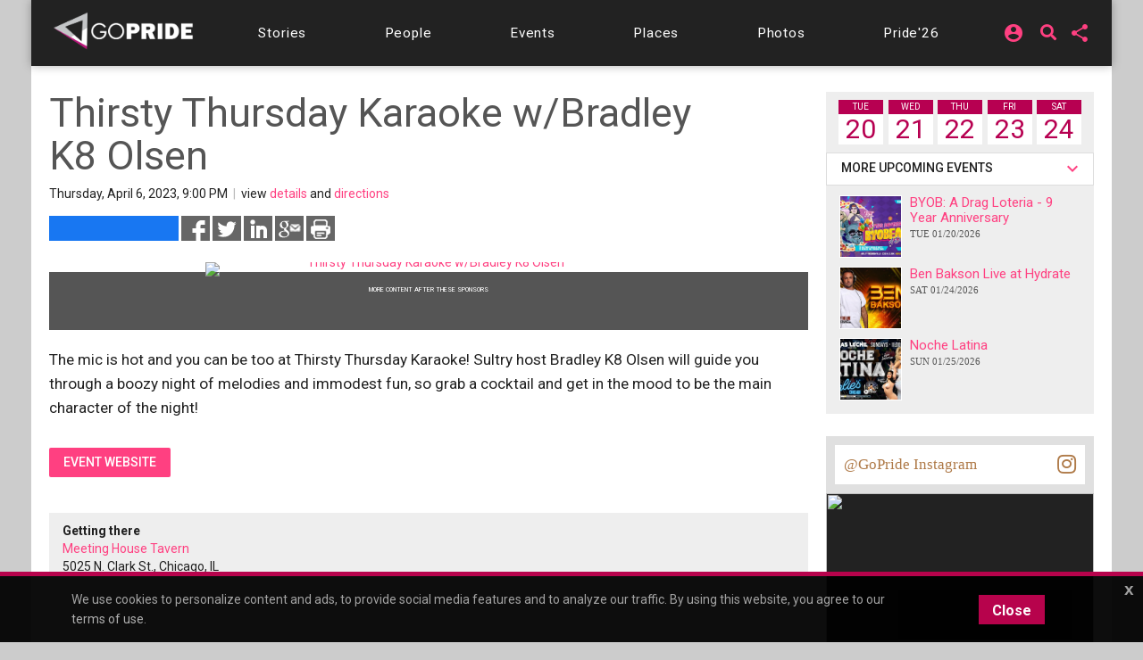

--- FILE ---
content_type: text/html;charset=UTF-8
request_url: https://chicago.gopride.com/calendar/event.cfm/id/273790
body_size: 18900
content:

	
<!DOCTYPE html>


<html lang="en"><head> 
	
    <!-- Google Tag Manager -->
    <script>(function(w,d,s,l,i){w[l]=w[l]||[];w[l].push({'gtm.start':
    new Date().getTime(),event:'gtm.js'});var f=d.getElementsByTagName(s)[0],
    j=d.createElement(s),dl=l!='dataLayer'?'&l='+l:'';j.async=true;j.src=
    'https://www.googletagmanager.com/gtm.js?id='+i+dl;f.parentNode.insertBefore(j,f);
    })(window,document,'script','dataLayer','GTM-TGPJ5Q4');</script>
    <!-- End Google Tag Manager -->
	
	<meta http-equiv="X-UA-Compatible" content="IE=edge">
	<meta charset="utf-8">
	<meta content="initial-scale=1, shrink-to-fit=no, width=device-width" name="viewport">
	
	
<meta http-equiv="Content-Type" content="text/html; charset=utf-8" />
<meta name="viewport" content="width=device-width, initial-scale=1.0" />
<meta name="description" content="The mic is hot and you can be too at Thirsty Thursday Karaoke! Sultry host Bradley K8 Olsen will guide you through a boozy night of melodies and immodest fun, so grab a cocktail and get in the mood to be the main character of the night! " />
<meta name="keywords" content="events,happenings,Chicago,city,pride,rainbow,gay,lesbian,boystown,north halsted,halsted" />
	
<title itemprop="name">Thirsty Thursday Karaoke w/Bradley K8 Olsen on 4/6/2023 : Meeting House Tavern events in Chicago</title>
<meta name="pagename" content="Thirsty Thursday Karaoke w/Bradley K8 Olsen on 4/6/2023 : Meeting House Tavern events in Chicago" />
<meta name="fb_title" content="Thirsty Thursday Karaoke w/Bradley K8 Olsen on 4/6/2023 : Meeting House Tavern events in Chicago" />
<meta property="og:title" content="Thirsty Thursday Karaoke w/Bradley K8 Olsen on 4/6/2023 : Meeting House Tavern events in Chicago" />
		

    <meta property="fb:app_id" content="54289937869" />

    <meta property="fb:admins" content="511092880" />


<meta name="facebook-domain-verification" content="3chkz0nhny3t33joknjsifkspbqgwk" />
	
<meta name="copyright" content="GoPride Network" />
<meta name="language" content="EN" />

	

	<meta name="robots" content="index,follow" />


<meta name="revised" content="Tuesday, January 20, 2026, 9:37 PM" /> 

	<meta property="article:author" content="https://www.facebook.com/chicagopridecom" />

<meta name="designer" content="Ron Matthew Inawat" />
<meta name="owner" content="GoPride Network" />


    <link rel="canonical" href="https://chicago.gopride.com/calendar/event.cfm/id/273790" />	

	<meta property="og:url" content="https://chicago.gopride.com/calendar/event.cfm/id/273790" />

    <meta name="url" content="https://chicago.gopride.com/calendar/event.cfm/id/273790" />
    <meta name="identifier-URL" content="https://chicago.gopride.com/calendar/event.cfm/id/273790" />



	
<meta name="coverage" content="Worldwide" />
<meta name="distribution" content="Global" />
<meta name="rating" content="General" />
<meta name="revisit-after" content="1 day" />
<meta name="HandheldFriendly" content="True" />
<meta name="MobileOptimized" content="320" />
<meta name="medium" content="news" />


	<meta property="og:type" content="activity" />

    <meta property="og:image" content="https://chicago.gopride.com/c/I/54351-163058.jpg" />
    
    <meta name="thumbnail" content="https://chicago.gopride.com/c/I/54351-163058.jpg" />
    <link rel="image_src" type="image/jpeg" href="https://chicago.gopride.com/c/I/54351-163058.jpg" />

<meta property="og:site_name" content="GoPride Chicago (ChicagoPride.com)" />
<meta property="og:description" content="The mic is hot and you can be too at Thirsty Thursday Karaoke! Sultry host Bradley K8 Olsen will guide you through a boozy night of melodies and immodest fun, so grab a cocktail and get in the mood to be the main character of the night! " />


<meta http-equiv="Expires" content="0" />
<meta http-equiv="Pragma" content="no-cache" />
<meta http-equiv="Cache-Control" content="no-cache" />
<meta http-equiv="imagetoolbar" content="no" />
<meta http-equiv="x-dns-prefetch-control" content="off" />


<meta name="theme-color" content="#C82257"/>
<meta name="msapplication-TileColor" content="#8a0f57">
<link rel="manifest" href="/img/icons/site.webmanifest.json">
<link rel="apple-touch-icon" sizes="180x180" href="/img/icons/apple-touch-icon.png">
<link rel="shortcut icon" type="image/png" sizes="32x32" href="/img/icons/favicon-32x32.png">
<link rel="icon" type="image/png" sizes="32x32" href="/img/icons/favicon-32x32.png">
<link rel="icon" type="image/png" sizes="16x16" href="/img/icons/favicon-16x16.png">
<link rel="mask-icon" href="/img/icons/safari-pinned-tab.svg" color="#8a0f57">
	

	

	



<meta name="twitter:card" content="summary_large_image" />
<meta name="twitter:site" content="@GoPride" />
<meta name="twitter:creator" content="@GoPride" />
<meta name="twitter:title" content="Thirsty Thursday Karaoke w/Bradley K8 Olsen on 4/6/2023 : Meeting House Tavern events in Chicago" />
<meta name="twitter:description" content="The mic is hot and you can be too at Thirsty Thursday Karaoke! Sultry host Bradley K8 Olsen will guide you through a boozy night of melodies and immodest fun, so grab a cocktail and get in the mood to be the main character of the night! " />

		<meta name="twitter:image:src" content="https://chicago.gopride.com/c/I/54351-163058.jpg" />
		<meta name="twitter:image" content="https://chicago.gopride.com/c/I/54351-163058.jpg" />
	

<link rel="publisher" href="https://plus.google.com/111023789471571874841" />
<link rel="publisher" href="https://plus.google.com/103851265480833883652" />



<meta name="msvalidate.01" content="98B7D45196D267B1BC18D3DDFBEEDEFF" />

	
	<!-- CSS -->
	<!-- Add Material font (Roboto) and Material icon as needed -->
	<link href="//fonts.googleapis.com/css?family=Roboto:100,300,400,500,700|Roboto+Mono:300,400,700|Roboto+Slab:300,400,700|Oswald:600,700|Open+Sans+Condensed:300|Oswald:400,500,600|Material+Icons|Open+Sans:400,700|Questrial|Raleway" rel="stylesheet">
		
	<link rel="stylesheet" href="https://use.fontawesome.com/releases/v5.7.1/css/all.css" integrity="sha384-fnmOCqbTlWIlj8LyTjo7mOUStjsKC4pOpQbqyi7RrhN7udi9RwhKkMHpvLbHG9Sr" crossorigin="anonymous">
	
		
	<!-- Add Material CSS, replace Bootstrap CSS -->
	
	<link href="/dist/material/material.min.css" rel="stylesheet">
	
	<!-- jQuery first, then Popper.js, then Bootstrap JS -->
	
	
	
	<script src="https://code.jquery.com/jquery-3.6.4.min.js"
  		integrity="sha256-oP6HI9z1XaZNBrJURtCoUT5SUnxFr8s3BzRl+cbzUq8="
  		crossorigin="anonymous"></script>
	<script src="https://cdnjs.cloudflare.com/ajax/libs/popper.js/1.14.7/umd/popper.min.js" integrity="sha384-UO2eT0CpHqdSJQ6hJty5KVphtPhzWj9WO1clHTMGa3JDZwrnQq4sF86dIHNDz0W1" crossorigin="anonymous"></script>
	<script src="https://stackpath.bootstrapcdn.com/bootstrap/4.3.1/js/bootstrap.min.js" integrity="sha384-JjSmVgyd0p3pXB1rRibZUAYoIIy6OrQ6VrjIEaFf/nJGzIxFDsf4x0xIM+B07jRM" crossorigin="anonymous"></script>
		

	<!-- Then Material JavaScript on top of Bootstrap JavaScript -->
	<script src="/dist/material/material411.min.js"></script>
	
	
	<link rel="stylesheet" href="https://cdn.jsdelivr.net/gh/fancyapps/fancybox@3.5.6/dist/jquery.fancybox.min.css" />
	<script src="https://cdn.jsdelivr.net/gh/fancyapps/fancybox@3.5.6/dist/jquery.fancybox.min.js"></script>
	
	<script src="/dist/js-new/fancybox/fancybox3.creative.js"></script> 
	<link href="/dist/js-new/fancybox/fancybox3.creative.css" rel="stylesheet">
			
	<link href="/gdpr/css/jquery-eu-cookie-law-popup.css?v=1.31" rel="stylesheet">
	<script src="/gdpr/js/jquery-eu-cookie-law-popup.js?v=1.3314"></script>
		
	
	
	<script src="https://securepubads.g.doubleclick.net/tag/js/gpt.js" async="async"></script>
	<script>
	  var googletag = googletag || {};
	  googletag.cmd = googletag.cmd || [];
	</script>
	
	<script>
	  googletag.cmd.push(function() {
		  
		  googletag.defineSlot('/185197012/roh-300x250-nonadsense', [300, 250], 'div-ad-w-300-250-1').addService(googletag.pubads());
		  
		  googletag.defineSlot('/185197012/roh-300x250-nonadsense', [300, 250], 'div-ad-w-300-250-2').addService(googletag.pubads());
		  
		  googletag.defineSlot('/185197012/roh-300x250', [300, 250], 'div-ad-w-300-250-3').addService(googletag.pubads());
		  
		  googletag.defineSlot('/185197012/roh-300x250', [300, 250], 'div-ad-w-300-250-4').addService(googletag.pubads());
		  
		  googletag.defineSlot('/185197012/roh-300x250-nonadsense', [300, 250], 'div-ad-w-300-250-5').addService(googletag.pubads());
		  
		  googletag.defineSlot('/185197012/roh-300x250-nonadsense', [300, 250], 'div-ad-w-300-250-6').addService(googletag.pubads());
		  
		  googletag.defineSlot('/185197012/roh-300x250-nonadsense', [300, 250], 'div-ad-w-300-250-7').addService(googletag.pubads());
		  
		  googletag.defineSlot('/185197012/roh-300x250-nonadsense', [300, 250], 'div-ad-w-300-250-8').addService(googletag.pubads());
		  
		  googletag.defineSlot('/185197012/roh-300x250', [300, 250], 'div-ad-w-300-250-9').addService(googletag.pubads());
		  
		  googletag.defineSlot('/185197012/roh-300x250', [300, 250], 'div-ad-w-300-250-10').addService(googletag.pubads());
		  
		  googletag.defineSlot('/185197012/roh-300x250', [300, 250], 'div-ad-w-300-250-11').addService(googletag.pubads());
		  
		  googletag.defineSlot('/185197012/roh-300x250', [300, 250], 'div-ad-w-300-250-12').addService(googletag.pubads());
		  
		  googletag.defineSlot('/185197012/roh-300x250', [300, 250], 'div-ad-w-300-250-13').addService(googletag.pubads());
		  
		  googletag.defineSlot('/185197012/roh-300x250', [300, 250], 'div-ad-w-300-250-14').addService(googletag.pubads());
		  
		  googletag.defineSlot('/185197012/roh-300x250', [300, 250], 'div-ad-w-300-250-15').addService(googletag.pubads());
		  
		  googletag.defineSlot('/185197012/Leaderboard750x200', [750, 200], 'div-gpt-ad-1529459705945-0').addService(googletag.pubads());
		  googletag.defineSlot('/185197012/LeaderboardMobile336x280', [336, 280], 'div-gpt-ad-1529551216636-0').addService(googletag.pubads());
		  googletag.defineSlot('/185197012/CPLeaderBoard', [1200, 100], 'div-gpt-ad-1694459252290-0').addService(googletag.pubads());
		  googletag.pubads().enableSingleRequest();
		  googletag.pubads().collapseEmptyDivs();
		  googletag.enableServices();
	  });
	</script>
		

	
		
	<link href="/dist/inc-new/header.css" rel="stylesheet">
	
		
	
										
	
    <script type="text/javascript" src="/js/typeahead.js"></script> 
    <script type="text/javascript" src="/js/hogan-2.0.0.js"></script> 
					
	
    <script type="application/ld+json">
    {
      "@context": "https://schema.org",
      "@type": "Event",
      "name": "Thirsty Thursday Karaoke w/Bradley K8 Olsen",
      "startDate": "2023-04-07T03:00:00-06:00",
	  "endDate": "2023-04-07T03:00:00-06:00",
      "eventAttendanceMode": "https://schema.org/OfflineEventAttendanceMode",
      "eventStatus": "https://schema.org/EventScheduled",
            "location": {
              "@type": "Place",
              "name": "Meeting House Tavern",
              "address": {
                "@type": "PostalAddress",
                "streetAddress": "5025 N. Clark St.",
                "addressLocality": "Chicago",
                "postalCode": "60640",
                "addressRegion": "IL",
                "addressCountry": "US"
              }
            },
			"image": [	
		  		"https://pixels.gopride.com/c/i/54351-163058.jpg"		 
       		],
      "description": "The mic is hot and you can be too at Thirsty Thursday Karaoke! Sultry host Bradley K8 Olsen will guide you through a boozy night of melodies and immodest fun, so grab a cocktail and get in the mood to be the main character of the night! "
    }
    </script>			


	
		
	<script async src="https://pagead2.googlesyndication.com/pagead/js/adsbygoogle.js?client=ca-pub-8586653653051000"
     crossorigin="anonymous"></script>
		
	<script type="text/javascript" id="hs-script-loader" async defer src="//js.hs-scripts.com/47036874.js"></script>

</head>
	

	
<body >

<!-- Google Tag Manager (noscript) -->
<noscript><iframe src="https://www.googletagmanager.com/ns.html?id=GTM-TGPJ5Q4"
height="0" width="0" style="display:none;visibility:hidden"></iframe></noscript>
<!-- End Google Tag Manager (noscript) -->

<div id="fb-root"></div>
<script async defer crossorigin="anonymous" src="https://connect.facebook.net/en_US/sdk.js#xfbml=1&version=v16.0&appId=202095016521810&autoLogAppEvents=1" nonce="OcVs9AQN"></script>
	

	
<div id="complete-container" style="display:block;" class="w-100">
	

		
	<style type="text/css">
        .rainbow-text {
          background-image: linear-gradient(to top, violet, indigo, blue, green, yellow, orange, red);
          -webkit-background-clip: text;
          -webkit-text-fill-color: transparent;
          font-size: 25px;
          transition: background-image .25s ease-in-out;
		  transform: rotate(360deg);
        }

        .rainbow-text:hover {
          background-image: linear-gradient(to bottom, #EB0C74, #EB0C74);
		  color:#EB0C74;
		  transform: scale(1.05);
        }
		
		
	</style>
	<div class="eupopup eupopup-bottomall"></div>
	
	
    <div class="d-block d-sm-none bg-primary" style="background-color:#333 !important;">
		<header class="navbar navbar-dark navbar-full bg-primary doc-navbar-default navbar-fixed-top compensate-for-scrollbar" style="background-color:#333 !important; padding:.615rem 1rem;">
			
			<button aria-controls="navdrawerDefault" aria-expanded="false" aria-label="Toggle Navdrawer" class="navbar-toggler" data-target="#navdrawerDefault" data-toggle="navdrawer" style="margin-left:0; margin-right:auto;"><span class="navbar-toggler-icon" style="font-size:2.35em;"></span></button>
			
			<div style="display:inline-block; margin-left:auto; margin-right:auto;">
				<a href="/index.cfm" id="header-site-name"><span class="navbar-brand" style="color:white; font-size: 1.33rem; font-family:'Open Sans',Roboto,-apple-system,BlinkMacSystemFont,Segoe UI,Helvetica Neue,Arial,sans-serif,Apple Color Emoji,Segoe UI Emoji,Segoe UI Symbol;">GOPRIDE<span style="color:#ff4b90; padding-left:2px;">CHICAGO</span></span></a>
			</div>
			
			<div style="display:inline-block; margin-left:auto; margin-right:0;">
                <div style="display:inline-block; background-color:rgba(255,255,255,0.9); border-radius:50%; height:33px; width:34px; padding-left:7px; padding-top:4px; line-height:0;">
                    <a href="/calendar">
                        <i class="fa fa-calendar-alt rainbow-text" alt="Today's local LGBTQ events - Gay Pride Everyday in Chicago" style="font-size:23px; background-color:transparent; color:rgba(255,255,255,0.7);"></i>
                    </a>
                </div>
			</div>
		</header>
		<div aria-hidden="true" class="navdrawer" id="navdrawerDefault" tabindex="-1">
			<div class="navdrawer-content">
				<div class="navdrawer-header">
					<a class="navbar-brand px-0" onclick="closeNavDrawer();">GoPride Chicago</a>
					<button type="button" class="close" aria-label="Close" onclick="closeNavDrawer();" style="padding-top:4px;">
						<span aria-hidden="true">&times;</span>
					</button>
				</div>
				
				<ul class="navdrawer-nav">
					<li class="nav-item">
						<a class="nav-link active" href="/calendar/today.cfm"><i class="material-icons mr-3">alarm_on</i> Events</a>
					</li>
					<li class="nav-item">
						<a class="nav-link active" href="/news"><i class="material-icons mr-3">alarm_on</i> Stories</a>
					</li>
					<li class="nav-item">
						<a class="nav-link active" href="/news/interview_section.cfm"><i class="material-icons mr-3">alarm_on</i> People</a>
					</li>
					<li class="nav-item">
						<a class="nav-link active" href="/columns"><i class="material-icons mr-3">alarm_on</i> Features</a>
					</li>
					<li class="nav-item">
						<a class="nav-link active" href="/directory"><i class="material-icons mr-3">alarm_on</i> Businesses</a>
					</li> 
					<li class="nav-item">
						<a class="nav-link active" href="/photos"><i class="material-icons mr-3">alarm_on</i> Photos</a>
					</li>
					<li class="nav-item">
						<a class="nav-link active" href="https://chicagopride.gopride.com/" target="_blank"><i class="material-icons mr-3">alarm_on</i> Pride</a>
					</li>
                    
						<li class="nav-item">
							
							<a rel="nofollow" class="nav-link active" href="/logon/?ru=https%3A%2F%2Fchicago%2Egopride%2Ecom%2Fcalendar%2Fevent%2Ecfm%2Fid%2F273790%2Fcalendar%2Fevent%2Ecfm%3F&rh=847C32EE4D5E47A20CEB893286C69D36" data-fancybox data-options='{ "type" : "iframe", "toolbar" : true, "protect" : true, "infobar" : true, "buttons" : [ "close" ], "closeClickOutside" : false, "closeClick" : false, "clickOutside" : false,  "clickSlide" : false, "helpers" : { "overlay" : { "closeClick" : false } }, "arrows" : "false", "iframe" : { "preload" : false, "css" : {  "width" : "100%", "max-width" : "900px", "max-height" : "500px" } } }' data-src="/logon/?ru=https%3A%2F%2Fchicago%2Egopride%2Ecom%2Fcalendar%2Fevent%2Ecfm%2Fid%2F273790%2Fcalendar%2Fevent%2Ecfm%3F&rh=847C32EE4D5E47A20CEB893286C69D36"><i class="material-icons mr-3">alarm_on</i> Login</a>
							
						</li>
                    
				</ul>
				
			</div>
		</div>
		<script type="text/javascript">
			function closeNavDrawer() {
				$('#navdrawerDefault').navdrawer('hide');
			}	
		</script>
    </div>
	<div class="navbar-main compensate-for-scrollbar">
		<div class="d-none d-sm-block sticky-top navbar-main-border">
			<div class="container navbar-main-bar">
				<div class="row d-none d-sm-block d-md-block d-lg-none p-ud-md" style="background-color:#333; padding-bottom:0 !important;">
					
					<div class="col-xs-12 col-xl-12 text-center">
						<div class="d-flex w-100" style="align-items: center; letter-spacing:0.06em; height:56px;">
							
							<div class="mr-auto p-1">
								<a class="navbar-brand" href="/">
									<img src="/fonts/branding/Logo_GP_AGFutura_FranklinGoth_Material.png" style="max-width:149px;">
								</a>
							</div>	
							
							
							
							<div class="p-1 p-ud-md">
								<div class="dropdown" style="margin-right:10px;">										
									<div class="dropdown">
										<a class="dropdown-toggle dropdown-toggle-share menu-nav-mini-button" href="#" role="button" id="dropdownMenuShareMed" data-toggle="dropdown" aria-haspopup="true" aria-expanded="false">
											<i class="material-icons">share</i>
										</a>
										<div class="dropdown-menu dropdown-menu-right dropdown-menu-share" aria-labelledby="dropdownMenuShareMed">												
											
											<a class="dropdown-item ls-0 p-ud-sm" href="#" 
													onClick="window.open(
															 '//www.facebook.com/dialog/share?app_id=54289937869&display=popup&href=https://chicago.gopride.com/calendar/event.cfm/id/273790', 
															 'Facebook', 
															 'scrollbars=no,resizable=yes,status=no,location=no,toolbar=no,menubar=no,width=600,height=380,left=-1000,top=-1000');">
												Share on Facebook <i class="fab fa-facebook-f i-w"></i>
											</a>													
											
											<a class="dropdown-item ls-0 p-ud-sm" href="#" 
													onClick="window.open(
															 '//twitter.com/share?text=Thirsty%20Thursday%20Karaoke%20w%2FBradley%20K8%20Olsen%20on%204%2F6%2F2023%20%3A%20Meeting%20House%20Tavern%20events%20in%20Chicago&url=https://chicago.gopride.com/calendar/event.cfm/id/273790', 
															 'Twitter', 
															 'scrollbars=no,resizable=yes,status=no,location=no,toolbar=no,menubar=no,width=600,height=380,left=-1000,top=-1000');">
												Share on Twitter <i class="fab fa-twitter i-w"></i>
											</a>													
											
											<a class="dropdown-item ls-0 p-ud-sm" href="#" 
													onClick="window.open(
															 '//www.linkedin.com/shareArticle?mini=true&url=https://chicago.gopride.com/calendar/event.cfm/id/273790&title=Thirsty%20Thursday%20Karaoke%20w%2FBradley%20K8%20Olsen%20on%204%2F6%2F2023%20%3A%20Meeting%20House%20Tavern%20events%20in%20Chicago&summary=&source=', 
															 'LinkedIn', 
															 'scrollbars=no,resizable=yes,status=no,location=no,toolbar=no,menubar=no,width=600,height=380,left=-1000,top=-1000');">
												Share on LinkedIn <i class="fab fa-linkedin-in i-w"></i>
											</a>
											
												<div class="dropdown-divider"></div>
												<a rel="nofollow" class="dropdown-item ls-0 p-ud-sm" href="https://ord.gopride.com/auth/facebook/?preloginurla=https%3A%2F%2Fchicago%2Egopride%2Ecom%2Fcalendar%2Fevent%2Ecfm%2Fid%2F273790&preloginurlh=7220A673657D5B3621D63FB80826F074">
													<i class="fab fa-facebook-f i-w"></i> login via Facebook
												</a>
												<a rel="nofollow" class="dropdown-item ls-0 p-ud-sm" href="https://ord.gopride.com/auth/google/?preloginurla=https%3A%2F%2Fchicago%2Egopride%2Ecom%2Fcalendar%2Fevent%2Ecfm%2Fid%2F273790&preloginurlh=7220A673657D5B3621D63FB80826F074">
													<i class="fab fa-google i-w"></i> login via Google
												</a>
												<a rel="nofollow" class="dropdown-item ls-0 p-ud-sm" href="https://ord.gopride.com/auth/linkedin/?preloginurla=https%3A%2F%2Fchicago%2Egopride%2Ecom%2Fcalendar%2Fevent%2Ecfm%2Fid%2F273790&preloginurlh=7220A673657D5B3621D63FB80826F074">
													<i class="fab fa-linkedin-in i-w"></i> login via LinkedIn
												</a>
												<a rel="nofollow" class="dropdown-item ls-0 p-ud-sm" href="https://ord.gopride.com/auth/amazon/?preloginurla=https%3A%2F%2Fchicago%2Egopride%2Ecom%2Fcalendar%2Fevent%2Ecfm%2Fid%2F273790&preloginurlh=7220A673657D5B3621D63FB80826F074">
													<i class="fab fa-amazon i-w"></i> login via Amazon
												</a>
												
										</div>
									</div>
								</div>
							</div>
												
							<div class="p-1 p-ud-md">									
								<div class="dropdown">										
									<div class="dropdown">
										
                                            <div style="display:inline-block; margin-right:15px;">
                                                <a href="/search" syle="text-decoration:none;">
                                                    <i class="fas fa-search fa-lg" style="margin-top:3px; font-size:18px; line-height:14px;"></i>
                                                </a>
                                            </div>
											<a class="dropdown-toggle dropdown-toggle-share menu-nav-mini-button" href="#" role="button" id="dropdownMenuSignInMed" data-toggle="dropdown" aria-haspopup="true" aria-expanded="false">
												<i class="material-icons">account_circle</i>
											</a>
											<div class="dropdown-menu dropdown-menu-right dropdown-menu-share" aria-labelledby="dropdownMenuSignInMed">						
												<a rel="nofollow" class="dropdown-item ls-0 p-ud-sm" href="/logon/?ru=https%3A%2F%2Fchicago%2Egopride%2Ecom%2Fcalendar%2Fevent%2Ecfm%2Fid%2F273790%2Fcalendar%2Fevent%2Ecfm%3F&rh=847C32EE4D5E47A20CEB893286C69D36" data-fancybox data-options='{ "type" : "iframe", "toolbar" : true, "protect" : true, "infobar" : true, "buttons" : [ "close" ], "closeClickOutside" : false, "closeClick" : false, "clickOutside" : false,  "clickSlide" : false, "helpers" : { "overlay" : { "closeClick" : false } }, "arrows" : "false", "iframe" : { "preload" : false, "css" : {  "width" : "100%", "max-width" : "900px", "max-height" : "500px" } } }' data-src="/logon/?ru=https%3A%2F%2Fchicago%2Egopride%2Ecom%2Fcalendar%2Fevent%2Ecfm%2Fid%2F273790%2Fcalendar%2Fevent%2Ecfm%3F&rh=847C32EE4D5E47A20CEB893286C69D36">
													<i class="fas fa-user-circle i-w"></i> Sign in/Sign up
												</a>												
												<div class="dropdown-divider"></div>												
												<a rel="nofollow" class="dropdown-item ls-0 p-ud-sm" href="https://ord.gopride.com/auth/facebook/?preloginurla=https%3A%2F%2Fchicago%2Egopride%2Ecom%2Fcalendar%2Fevent%2Ecfm%2Fid%2F273790&preloginurlh=7220A673657D5B3621D63FB80826F074">
													<i class="fab fa-facebook-f i-w"></i> login via Facebook
												</a>
												<a rel="nofollow" class="dropdown-item ls-0 p-ud-sm" href="https://ord.gopride.com/auth/google/?preloginurla=https%3A%2F%2Fchicago%2Egopride%2Ecom%2Fcalendar%2Fevent%2Ecfm%2Fid%2F273790&preloginurlh=7220A673657D5B3621D63FB80826F074">
													<i class="fab fa-google i-w"></i> login via Google
												</a>		
												<a rel="nofollow" class="dropdown-item ls-0 p-ud-sm" href="https://ord.gopride.com/auth/linkedin/?preloginurla=https%3A%2F%2Fchicago%2Egopride%2Ecom%2Fcalendar%2Fevent%2Ecfm%2Fid%2F273790&preloginurlh=7220A673657D5B3621D63FB80826F074">
													<i class="fab fa-linkedin-in i-w"></i> login via LinkedIn
												</a>
												<a rel="nofollow" class="dropdown-item ls-0 p-ud-sm" href="https://ord.gopride.com/auth/amazon/?preloginurla=https%3A%2F%2Fchicago%2Egopride%2Ecom%2Fcalendar%2Fevent%2Ecfm%2Fid%2F273790&preloginurlh=7220A673657D5B3621D63FB80826F074">
													<i class="fab fa-amazon i-w"></i> login via Amazon
												</a>	
												
											</div>
										
									</div>
								</div>									
							</div>
						</div>
					</div>
											
				</div>
				<div class="row">
					<div class="col-xs-12 col-xl-12">
						<div style="width:100%; display:block; padding:9px 0;">
							<div id="nav-menu-top-bar" class="d-flex w-100" style="align-items: center; letter-spacing:0.06em;">
								<div class="mr-auto p-1 d-none d-lg-block">
									<a class="navbar-brand" href="/">
										<img src="/fonts/branding/Logo_GP_AGFutura_FranklinGoth_Material.png" style="max-width:159px; padding-top:7px;">
									</a>
								</div>			
								
								<div class="mr-auto p-1 p-ud-md" style="padding-left:0 !important;">
									<a class="nav-link-box nav-link-hover menu-nav-link" 
									   		href="/news" role="button" >
										<span class="d-none d-md-inline-block">Stories</span>
										<span class="d-md-none">Stories</span>
									</a>
								</div>				
								<div class="mr-auto p-1 p-ud-md">
									<a class="nav-link-box nav-link-hover menu-nav-link" 
									   		href="/news/interview_section.cfm" role="button" >
										<span class="d-none d-md-inline-block">People</span>
										<span class="d-md-none">People</span>
									</a>
								</div>								
								<div class="mr-auto p-1 p-ud-md">
									<a class="nav-link-box nav-link-hover menu-nav-link" 
									   		href="/calendar/today.cfm" role="button">
										Events
									</a>
								</div>								
								<div class="mr-auto p-1 p-ud-md">
									<a class="nav-link-box nav-link-hover menu-nav-link" 
									   		href="/directory" role="button" >
										Places
									</a>
								</div>
								
								<div class="mr-auto p-1 p-ud-md">
									<a class="nav-link-box nav-link-hover menu-nav-link" 
									   		href="/photos" role="button" >
										Photos
									</a>
								</div>
								
								<div class="p-1 p-ud-md d-lg-none" style="padding-right:0 !important;">
									<a class="nav-link-box nav-link-hover menu-nav-link" 
									   		href="https://chicagopride.gopride.com" target="_blank" role="button" >
										Pride'26
									</a>
								</div>								
								<div class="mr-auto p-1 p-ud-md d-none d-lg-block" style="padding-right:0 !important;">
									<a class="nav-link-box nav-link-hover menu-nav-link" 
									   		href="https://chicagopride.gopride.com" target="_blank" role="button" >
										Pride'26
									</a>
								</div>
								
								
								
								<div class="p-1 p-ud-md d-none d-lg-block">									
									<div class="dropdown" style="margin-right:5px;">										
										<div class="dropdown">
											
												
												<a rel="nofollow" class="dropdown-toggle dropdown-toggle-share menu-nav-mini-button" href="#" role="button" id="dropdownMenuSignIn" data-toggle="dropdown" aria-haspopup="true" aria-expanded="false">
													<i class="material-icons">account_circle</i>
												</a>
												<div class="dropdown-menu dropdown-menu-right dropdown-menu-share" aria-labelledby="dropdownMenuSignIn">
													
													<a rel="nofollow" class="dropdown-item ls-0 p-ud-sm" href="/logon/?ru=https%3A%2F%2Fchicago%2Egopride%2Ecom%2Fcalendar%2Fevent%2Ecfm%2Fid%2F273790%2Fcalendar%2Fevent%2Ecfm%3F&rh=847C32EE4D5E47A20CEB893286C69D36" data-fancybox data-options='{ "type" : "iframe", "toolbar" : true, "protect" : true, "infobar" : true, "buttons" : [ "close" ], "closeClickOutside" : false, "closeClick" : false, "clickOutside" : false,  "clickSlide" : false, "helpers" : { "overlay" : { "closeClick" : false } }, "arrows" : "false", "iframe" : { "preload" : false, "css" : {  "width" : "100%", "max-width" : "900px", "max-height" : "500px" } } }' data-src="/logon/?ru=https%3A%2F%2Fchicago%2Egopride%2Ecom%2Fcalendar%2Fevent%2Ecfm%2Fid%2F273790%2Fcalendar%2Fevent%2Ecfm%3F&rh=847C32EE4D5E47A20CEB893286C69D36">
														<i class="fas fa-user-circle i-w"></i> Sign in/Sign up
													</a>												
													<div class="dropdown-divider"></div>												
													<a rel="nofollow" class="dropdown-item ls-0 p-ud-sm" href="https://ord.gopride.com/auth/facebook/?preloginurla=https%3A%2F%2Fchicago%2Egopride%2Ecom%2Fcalendar%2Fevent%2Ecfm%2Fid%2F273790&preloginurlh=7220A673657D5B3621D63FB80826F074">
														<i class="fab fa-facebook-f i-w"></i> login via Facebook
													</a>
													<a rel="nofollow" class="dropdown-item ls-0 p-ud-sm" href="https://ord.gopride.com/auth/google/?preloginurla=https%3A%2F%2Fchicago%2Egopride%2Ecom%2Fcalendar%2Fevent%2Ecfm%2Fid%2F273790&preloginurlh=7220A673657D5B3621D63FB80826F074">
														<i class="fab fa-google i-w"></i> login via Google
													</a>	
													<a rel="nofollow" class="dropdown-item ls-0 p-ud-sm" href="https://ord.gopride.com/auth/linkedin/?preloginurla=https%3A%2F%2Fchicago%2Egopride%2Ecom%2Fcalendar%2Fevent%2Ecfm%2Fid%2F273790&preloginurlh=7220A673657D5B3621D63FB80826F074">
														<i class="fab fa-linkedin-in i-w"></i> login via LinkedIn
													</a>
													<a rel="nofollow" class="dropdown-item ls-0 p-ud-sm" href="https://ord.gopride.com/auth/amazon/?preloginurla=https%3A%2F%2Fchicago%2Egopride%2Ecom%2Fcalendar%2Fevent%2Ecfm%2Fid%2F273790&preloginurlh=7220A673657D5B3621D63FB80826F074">
														<i class="fab fa-amazon i-w"></i> login via Amazon
													</a>
													
												</div>
											
										</div>
									</div>									
								</div>
								<div class="p-1 p-ud-md d-none d-lg-block">
                                    <div style="display:inline-block; margin-right:5px; margin-left:5px;">
                                        <a href="/search" syle="text-decoration:none;">
                                            <i class="fas fa-search fa-lg" style="margin-top:3px; font-size:18px; line-height:14px;"></i>
                                        </a>
                                    </div>
								</div>
								<div class="p-1 p-ud-md d-none d-lg-block">	
									<div class="dropdown">										
										<div class="dropdown">
											<a rel="nofollow" class="dropdown-toggle dropdown-toggle-share menu-nav-mini-button" href="#" role="button" id="dropdownMenuShare" data-toggle="dropdown" aria-haspopup="true" aria-expanded="false">
												<i class="material-icons">share</i>
											</a>
											<div class="dropdown-menu dropdown-menu-right dropdown-menu-share text-right" aria-labelledby="dropdownMenuShare">												
												
												<a rel="nofollow" class="dropdown-item ls-0 p-ud-sm" href="#" 
												   		onClick="window.open(
																 '//www.facebook.com/dialog/share?app_id=54289937869&display=popup&href=https://chicago.gopride.com/calendar/event.cfm/id/273790', 
																 'Facebook', 
																 'scrollbars=no,resizable=yes,status=no,location=no,toolbar=no,menubar=no,width=600,height=380,left=-1000,top=-1000');">
													Share on Facebook <i class="fab fa-facebook-f i-w"></i>
												</a>													
												
												<a rel="nofollow" class="dropdown-item ls-0 p-ud-sm" href="#" 
												   		onClick="window.open(
																 '//twitter.com/share?text=Thirsty%20Thursday%20Karaoke%20w%2FBradley%20K8%20Olsen%20on%204%2F6%2F2023%20%3A%20Meeting%20House%20Tavern%20events%20in%20Chicago&url=https://chicago.gopride.com/calendar/event.cfm/id/273790', 
																 'Twitter', 
																 'scrollbars=no,resizable=yes,status=no,location=no,toolbar=no,menubar=no,width=600,height=380,left=-1000,top=-1000');">
													Share on Twitter <i class="fab fa-twitter i-w"></i>
												</a>													
												
												<a rel="nofollow" class="dropdown-item ls-0 p-ud-sm" href="#" 
												   		onClick="window.open(
																 '//www.linkedin.com/shareArticle?mini=true&url=https://chicago.gopride.com/calendar/event.cfm/id/273790&title=Thirsty%20Thursday%20Karaoke%20w%2FBradley%20K8%20Olsen%20on%204%2F6%2F2023%20%3A%20Meeting%20House%20Tavern%20events%20in%20Chicago&summary=&source=', 
																 'LinkedIn', 
																 'scrollbars=no,resizable=yes,status=no,location=no,toolbar=no,menubar=no,width=600,height=380,left=-1000,top=-1000');">
													Share on LinkedIn <i class="fab fa-linkedin-in i-w"></i>
												</a>
												<form style="height:41px; overflow:hidden; margin-bottom:4px;">
													<div class="d-block" style="background-color:#fff !important;">
														<div id="google_translate_element"></div>
													</div>
												</form>
												<script type="text/javascript">
													function googleTranslateElementInit() {
													  new google.translate.TranslateElement({pageLanguage: 'en'}, 'google_translate_element');
													}
												</script>
												<script type="text/javascript" src="//translate.google.com/translate_a/element.js?cb=googleTranslateElementInit"></script>
												
													<div class="dropdown-divider"></div>
													<a rel="nofollow" class="dropdown-item ls-0 p-ud-sm" href="https://ord.gopride.com/auth/facebook/?preloginurla=https%3A%2F%2Fchicago%2Egopride%2Ecom%2Fcalendar%2Fevent%2Ecfm%2Fid%2F273790&preloginurlh=7220A673657D5B3621D63FB80826F074">
														Login via Facebook <i class="fab fa-facebook-f i-w"></i>
													</a>
													<a rel="nofollow" class="dropdown-item ls-0 p-ud-sm" href="https://ord.gopride.com/auth/google/?preloginurla=https%3A%2F%2Fchicago%2Egopride%2Ecom%2Fcalendar%2Fevent%2Ecfm%2Fid%2F273790&preloginurlh=7220A673657D5B3621D63FB80826F074">
														Login via Google <i class="fab fa-google i-w"></i>
													</a>			
													<a rel="nofollow" class="dropdown-item ls-0 p-ud-sm" href="https://ord.gopride.com/auth/linkedin/?preloginurla=https%3A%2F%2Fchicago%2Egopride%2Ecom%2Fcalendar%2Fevent%2Ecfm%2Fid%2F273790&preloginurlh=7220A673657D5B3621D63FB80826F074">
														Login via LinkedIn <i class="fab fa-linkedin-in i-w"></i>
													</a>
													<a rel="nofollow" class="dropdown-item ls-0 p-ud-sm" href="https://ord.gopride.com/auth/amazon/?preloginurla=https%3A%2F%2Fchicago%2Egopride%2Ecom%2Fcalendar%2Fevent%2Ecfm%2Fid%2F273790&preloginurlh=7220A673657D5B3621D63FB80826F074">
														Login via Amazon <i class="fab fa-amazon i-w"></i>
													</a>
													
											</div>
										</div>
									</div>
								</div>													
							</div>	
										
							
												
									
							<script type="text/javascript">
								var myTimeoutVar;
								$('.menu-nav-link').mouseenter(
									function(){
										clearTimeout(myTimeoutVar);
										var thisdiv = $(this).attr('aria-controls')
										$('#'+thisdiv).collapse("show");
										myTimeoutVar = setTimeout(function(eventTime){ $('#'+thisdiv).collapse('hide'); }, 13000);
									}
								);
								$('.menu-nav-mini-button').mouseenter(
									function(){
										clearTimeout(myTimeoutVar);
										$('.collapse').collapse('hide');
									}
								);
								$('.collapse').mouseleave(
									function(){
										$(this).collapse("hide");
										clearTimeout(myTimeoutVar);
									}
								);
							</script>
												
						</div>	
					</div>
				</div>
			</div>
		</div>
	</div>
	
	<div id="main-content-area" class="container">
		
		<div class="d-none d-lg-block d-xl-block navbar-main-spacer" style="height:78px;"></div>
		<div class="d-none d-sm-none d-md-block d-lg-none d-xl-none navbar-main-spacer" style="height:124px;"></div>
		<div class="d-none d-sm-block d-md-none d-lg-none d-xl-none navbar-main-spacer" style="height:0px;"></div>
		<div class="d-block d-sm-none bg-primary navbar-main-spacer" style="height:53px; background-color:black !important;"></div>
	
		
			<div class="d-block d-sm-none" style="padding:12px 0; background-color:#7A0E44;">
				<style type="text/css">
					.login-btn-main {
						display:block;
						width:100%;
						padding:8px 16px;
						font-size:1.2em;
						line-height:1.2em;
						text-decoration:none !important;
						text-align:center;
						border:1px solid #C70B69;
						background-color:#C70B69;
						color: white;
					}
					.login-btn-main i {
						color: white;
					}
					.login-btn-main:hover {
						background-color:white;
						color:#2237B3;
					}
					.login-btn-google:hover {
						color: #B81618;
					}
					.login-btn-li:hover {
						color: #166BA8;
					}
					.login-btn-main:hover i {
						color: #2237B3;
					}
					.login-btn-google:hover i {
						color: #B81618;
					}
					.login-btn-li:hover i {
						color: #166BA8;
					}
				</style>
				
				<div class="d-flex justify-content-center text-white" style="padding:4px 8px;">
					<div style="padding-left:6px; padding-right:6px;">
						<a rel="nofollow" class="login-btn-main" href="https://ord.gopride.com/auth/facebook/?preloginurla=https%3A%2F%2Fchicago%2Egopride%2Ecom%2Fcalendar%2Fevent%2Ecfm%2Fid%2F273790&preloginurlh=7220A673657D5B3621D63FB80826F074">
							<i class="fab fa-facebook-f i-w"></i> login
						</a>
					</div>
					<div style="padding-left:6px; padding-right:6px;">
						<a rel="nofollow" class="login-btn-main login-btn-google" href="https://ord.gopride.com/auth/google/?preloginurla=https%3A%2F%2Fchicago%2Egopride%2Ecom%2Fcalendar%2Fevent%2Ecfm%2Fid%2F273790&preloginurlh=7220A673657D5B3621D63FB80826F074">
							<i class="fab fa-google i-w"></i> login
						</a>
					</div>
					<div style="padding-left:6px; padding-right:6px;">
						<a rel="nofollow" class="login-btn-main login-btn-li" href="https://ord.gopride.com/auth/linkedin/?preloginurla=https%3A%2F%2Fchicago%2Egopride%2Ecom%2Fcalendar%2Fevent%2Ecfm%2Fid%2F273790&preloginurlh=7220A673657D5B3621D63FB80826F074">
							<i class="fab fa-linkedin-in i-w"></i> login
						</a>
					</div>
				</div>
				
				
			</div>
		
		<div id="ad-leaderboard-hero" class="d-block w-100 ad-leaderboard"></div>
			
	
<div class="container" style="padding-top:25px;">
	
	<div class="row">
		<div class="col p-d w100" itemscope itemtype="http://schema.org/Event">
	

            
				

				<div id="event-info" class="d-block force-gutter-xs">
					<h1 itemprop="name" style="display:block; width:91%;" class="content-headline-article">
						Thirsty Thursday Karaoke w/Bradley K8 Olsen
					</h1>
                    
                        <meta itemprop="startDate" content="2023-04-06T21:00">
                    
					<div class="row p-d-md no-gutters">
						<div class="col-xs-12 col-xl-12 ">
							<p class="mb0">
                                Thursday, April 6, 2023, 
                                    9:00 PM 
								<span style="color:#bbb;">&nbsp;|&nbsp;</span>
								view <a style="cursor:pointer; color:#ff4081;" onClick="ScrollTo('scrolldetails')">details</a> and 
								<a style="cursor:pointer; color:#ff4081;" onClick="ScrollTo('scrolldirections')">directions</a>
							</p>
							<script type="text/javascript">
                                function ScrollTo(name) { 
                                  //init thread
                                  ScrollToResolver(document.getElementById(name));
                                }

                                function ScrollToResolver(elem) { 
                                  var jump = parseInt(elem.getBoundingClientRect().top * .090);
                                  document.body.scrollTop += jump;
                                  document.documentElement.scrollTop += jump;
                                  //lastjump detects anchor unreachable, also manual scrolling to cancel animation if scroll > jump
                                  if (!elem.lastjump || elem.lastjump > Math.abs(jump)) {
                                    elem.lastjump = Math.abs(jump);
                                    setTimeout(function() {
                                      ScrollToResolver(elem);
                                    }, "120");
                                  } else {
                                    elem.lastjump = null;
                                  }
                                }
		
							</script>
						</div>	
					</div>
					
						<div class="row p-d-lg no-gutters">
							<div class="col-xs-12 col-xl-12">
								<div class="d-block ssbi-f">
									<div class="d-block" style="margin-top:-2px;">
										
										<div class="d-inline-block" style="vertical-align:middle;">
											
			<div class="d-block ssbi-c" style="background-color:rgb(24, 119, 242);">
				<iframe title="Recommend on Facebook" src="https://www.facebook.com/plugins/like.php?href=https://chicago.gopride.com/calendar/event.cfm/id/273790&layout=button_count&action=recommend&size=large&share=false&width=145&height=46&appId=54289937869" width="145" height="46" style="border:none;overflow:hidden" scrolling="no" frameborder="0" allowTransparency="true" allowfullscreen="true" allow="autoplay; clipboard-write; encrypted-media; picture-in-picture; web-share"></iframe>
			</div>
										</div>
										<div class="d-inline-block" style="vertical-align:middle;">
											
		<div class="d-block pri-social-share-block">
			<a href="https://www.facebook.com/sharer.php?t=Thirsty%20Thursday%20Karaoke%20w%2FBradley%20K8%20Olsen&u=https%3A%2F%2Fchicago%2Egopride%2Ecom%2Fcalendar%2Fevent%2Ecfm%2Fid%2F273790" target="popup" onclick="window.open('https://www.facebook.com/sharer.php?t=Thirsty%20Thursday%20Karaoke%20w%2FBradley%20K8%20Olsen&u=https%3A%2F%2Fchicago%2Egopride%2Ecom%2Fcalendar%2Fevent%2Ecfm%2Fid%2F273790','popup','directories=0,titlebar=0,toolbar=0,location=0,status=0,menubar=0,width=600,height=400')"><img src="https://chicago.gopride.com/s/assets/fixed/social/social-facebook.png" class="ssbi" border="0" alt="Facebook" style="filter: grayscale(1); -webkit-filter: grayscale(1);"/><span class="article_social_count_fb" rel="https://chicago.gopride.com/calendar/event.cfm/id/273790"></span></a>
			
			<a href="https://twitter.com/intent/tweet?text=Thirsty%20Thursday%20Karaoke%20w%2FBradley%20K8%20Olsen&url=https%3A%2F%2Fchicago%2Egopride%2Ecom%2Fcalendar%2Fevent%2Ecfm%2Fid%2F273790" target="popup" onclick="window.open('https://twitter.com/intent/tweet?text=Thirsty%20Thursday%20Karaoke%20w%2FBradley%20K8%20Olsen&url=https%3A%2F%2Fchicago%2Egopride%2Ecom%2Fcalendar%2Fevent%2Ecfm%2Fid%2F273790','popup','directories=0,titlebar=0,toolbar=0,location=0,status=0,menubar=0,width=600,height=400')"><img src="https://chicago.gopride.com/s/assets/fixed/social/social-twitter.png" class="ssbi" border="0" alt="Twitter" style="filter: grayscale(1) contrast(1000%); -webkit-filter: grayscale(1);"/></a>
			<a href="https://www.linkedin.com/sharing/share-offsite/?url=https%3A%2F%2Fchicago%2Egopride%2Ecom%2Fcalendar%2Fevent%2Ecfm%2Fid%2F273790" target="popup" onclick="window.open('https://www.linkedin.com/sharing/share-offsite/?url=https%3A%2F%2Fchicago%2Egopride%2Ecom%2Fcalendar%2Fevent%2Ecfm%2Fid%2F273790','popup','directories=0,titlebar=0,toolbar=0,location=0,status=0,menubar=0,width=600,height=400')"><img src="https://chicago.gopride.com/s/assets/fixed/social/social-linkedin.png" class="ssbi" border="0" alt="LinkedIn" style="filter: grayscale(1); -webkit-filter: grayscale(1);"/></a>			
			<a href="https://api.addthis.com/oexchange/0.8/forward/gmail/offer?url=https%3A%2F%2Fchicago%2Egopride%2Ecom%2Fcalendar%2Fevent%2Ecfm%2Fid%2F273790" target="popup" onclick="window.open('https://api.addthis.com/oexchange/0.8/forward/gmail/offer?url=https%3A%2F%2Fchicago%2Egopride%2Ecom%2Fcalendar%2Fevent%2Ecfm%2Fid%2F273790','popup','directories=0,titlebar=0,toolbar=0,location=0,status=0,menubar=0,width=600,height=400')"><img src="https://chicago.gopride.com/s/assets/fixed/social/social-gmail.png" class="ssbi" border="0" alt="Gmail" style="filter: grayscale(1); -webkit-filter: grayscale(1);"/></a>
			
			<a href="https://chicago.gopride.com/calendar/event.cfm/id/273790/printerfriendly/true" target="_blank"><img src="https://chicago.gopride.com/s/assets/fixed/social/social-print.png" border="0" class="ssbi" alt="Printer Friendly" style="filter: grayscale(1); -webkit-filter: grayscale(1);"/></a>
		</div>
	
										</div>
									</div>
								</div>
							</div>
						</div>
						
				</div>

				
					
					<div id="EventFlyerContainer" class="d-block w-100">
                        <div class="EventFlyerContainerImage w-100 text-center no-gutters" style="position:relative; overflow:hidden; line-height:0;">
                            <div id="EventFlyer" class="content-photo-hero-block w-100" style="display:block;">
                                <div class="content-photo-hero-wrap" style="max-height:1200px; ">
                                    <a data-canonical="https://pixels.gopride.com/c/i/54351-163058.jpg" data-fancybox="article-gallery" 
                                        href="https://pixels.gopride.com/c/i/54351-163058.jpg"><img id="EventFlyerImg" class="content-photo-hero" alt="Thirsty Thursday Karaoke w/Bradley K8 Olsen" src="https://pixels.gopride.com/c/i/54351-163058.jpg" data-src="https://pixels.gopride.com/c/i/54351-163058.jpg" ></a>	
                                </div>
                            </div>
                        </div>
					</div>
					
					<span itemprop="image" content="https://pixels.gopride.com/c/i/54351-163058.jpg"></span>
					
                        <script type="text/javascript">
							$( document ).ready(function() {
								var bimgContainerTag = $('#EventFlyerContainer .EventFlyerContainerImage');
								var bimgTag = $('#EventFlyerImg');
								var borderparentA = $('#DFP-Banner-Content .dfp-content-header');
								var borderparentB = $('#DFP-Banner-Content .ad-d-block');
								var borderparentT = $('#DFP-Banner-Content .dfp-content-header p');
								
								var bimg = document.createElement('img');
								bimg.setAttribute('src', bimgTag.attr('data-src'));
								bimg.crossOrigin = "Anonymous";
								
                                bimg.addEventListener('load', function() {
                                    var bvibrant = new Vibrant(bimg,32,1);
                                    var swatches = bvibrant.swatches();
									
									var bstyle = 'DarkVibrant';
									borderparentA.css("background-color", swatches[bstyle].getHex());
									borderparentB.css("background-color", swatches[bstyle].getHex());
									borderparentT.css("color", swatches[bstyle].getTitleTextColor());
									bimgContainerTag.css("background-color", swatches[bstyle].getHex());
									bimgContainerTag.css("border-top", '8px solid' + swatches[bstyle].getHex());
                                });
							});
                        </script>
					
					
				
				<style type="text/css">
					.dfp-active-content	{
						padding-top:0 !important;
						padding-bottom:20px;
						margin-top:-5px;
					}
					.dfp-content-header {
						padding-top:15px;
					}
					div.dfp-active-content div.ad-d-block, div.dfp-active-content div.dfp-content-header {
						background-color:#555;
					}
					div.dfp-content-header p {
						color:white!important;
					}
					.ad-jumper-left { 
						padding-bottom:10px;	
					}
				</style>
				<div class="d-block w-100">
					<div id="Content-Header"></div>		
				</div>
						
				<div id="scrolldetails" class="d-block force-gutter-xs">
                    <div id="Content-Article-Body" class="content-body-article p-d-md" >
						
                        
                            <div class="d-block w-100 p-d-md" itemprop="description">
                                <p>The mic is hot and you can be too at Thirsty Thursday Karaoke! Sultry host Bradley K8 Olsen will guide you through a boozy night of melodies and immodest fun, so grab a cocktail and get in the mood to be the main character of the night! </p>
                            </div>
                        
                            <div class="d-block p-d-md w-100">
                                
                                    <a target="_blank" class="btn btn-secondary" href="/sendoff.cfm?website=aHR0cHM6Ly9tZWV0aW5naG91c2V0YXZlcm4uY29tLw==" style="margin-bottom:10px; margin-right:10px;">
                                        Event website
                                    </a>
                                
                            </div>
						
							
					</div>
				</div>
								
				<div id="scrolldirections" class="d-block no-gutters" style="background-color:#eee;">
                    
                                    <div class="d-block w100" style="position:relative; background-color:#eee; padding:10px 15px;" itemprop="location" itemscope itemtype="http://schema.org/Place">
                                        <p class="mb0">
                                            <b>Getting there</b><br/>
                                            <a itemprop="url" href="/directory/business.cfm/id/71712369"><span itemprop="name">Meeting House Tavern</span></a><br/>
                                            5025 N. Clark St., 
                                                    Chicago, 
                                                        IL 		
                <span itemprop="address" itemscope itemtype="http://schema.org/PostalAddress">
                  <meta itemprop="streetAddress" content="5025 N. Clark St." />
                  <meta itemprop="addressLocality" content="Chicago" />
                  <meta itemprop="addressRegion" content="IL" />
                  <meta itemprop="postalCode" content="60640" />
                </span>		 
				
                <span itemprop="geo" itemscope itemtype="http://schema.org/GeoCoordinates">  
                    <span class="geo">
                        <span class="latitude">
                          <span class="value-title" title="41.9732158"></span>
                          <meta itemprop="latitude" content="41.9732158">
                        </span>
                        <span class="longitude">
                          <span class="value-title" title="-87.6678122"></span>
                          <meta itemprop="longitude" content="-87.6678122" />
                        </span>
                    </span>
                </span>				 
			
                                        </p>
                                    </div>
                                    
                                        <div class="d-block w100" style="background-color:#eee; position:relative;">
                                            <iframe
                                              width="100%"
                                              height="400"
                                              frameborder="0" style="border:0"
                                              src="https://www.google.com/maps/embed/v1/place?key=AIzaSyA--nCGk3OhVvnr6yq-ZkfNYBxafereKsc&q=Meeting%20House%20Tavern,5025%20N%2E%20Clark%20St%2E%2CChicago%2CIL">
                                            </iframe>
                                        </div>
                                    
				</div>
								
				<div class="d-block p-u w-100">
                    
                </div>

				<div style="padding-bottom:45px;"></div>

            
											
		</div>									
		<div class="col col-flex-fixed-width-300 text-center p-d">
			
			

			<style type="text/css">
				.side-box-promo-list .btn-group {
					border:1px solid #ddd;
					box-shadow:none;
				}	
				.side-box-promo-list .dropdown-toggle:after { 
					color:#ff4081;
					margin-left:0;
					float:right;
				}
				.side-box-promo-list ul li:hover {
					background-color:#eee;
				}
				.side-box-promo-list ul li p a {
					text-decoration:none !important;
				}
			</style>
				
			<div class="d-block w100 text-left bt p-d-sm side-box-promo-list" style="padding-bottom:25px;">
		
                <div class="d-block" style="padding:9px 14px 9px; background-color:#eee;">
                    <div style="display:flex; ustify-content: center; flex: 1 1 0">
                        
                            <div style="flex-grow: 0; margin-left:0; margin-right:auto;">
                            
                            <a href="/calendar/today.cfm?date=01-20-2026">
                                <div style="display:inline-block; width:50px; height:50px; background-color:#fff; text-align:center;">
                                    <div class="d-block dt d-trans" style="width:100%; font-size:10px; line-height:10px; padding:3px 5px; color:#fff; background-color:rgb(183,0,81);">
                                        TUE
                                    </div>
                                    <div class="d-block dt d-trans" style="width:100%; font-size:30px; line-height:34px; padding:0 5px; color:rgb(183,0,81);">
                                        20
                                    </div>
                                </div>
                            </a>
                            
                            </div>
                        
                            <div style="flex-grow: 0; margin-left:auto; margin-right:auto;">
                            
                            <a href="/calendar/today.cfm?date=01-21-2026">
                                <div style="display:inline-block; width:50px; height:50px; background-color:#fff; text-align:center;">
                                    <div class="d-block dt d-trans" style="width:100%; font-size:10px; line-height:10px; padding:3px 5px; color:#fff; background-color:rgb(183,0,81);">
                                        WED
                                    </div>
                                    <div class="d-block dt d-trans" style="width:100%; font-size:30px; line-height:34px; padding:0 5px; color:rgb(183,0,81);">
                                        21
                                    </div>
                                </div>
                            </a>
                            
                            </div>
                        
                            <div style="flex-grow: 0; margin-left:auto; margin-right:auto;">
                            
                            <a href="/calendar/today.cfm?date=01-22-2026">
                                <div style="display:inline-block; width:50px; height:50px; background-color:#fff; text-align:center;">
                                    <div class="d-block dt d-trans" style="width:100%; font-size:10px; line-height:10px; padding:3px 5px; color:#fff; background-color:rgb(183,0,81);">
                                        THU
                                    </div>
                                    <div class="d-block dt d-trans" style="width:100%; font-size:30px; line-height:34px; padding:0 5px; color:rgb(183,0,81);">
                                        22
                                    </div>
                                </div>
                            </a>
                            
                            </div>
                        
                            <div style="flex-grow: 0; margin-left:auto; margin-right:auto;">
                            
                            <a href="/calendar/today.cfm?date=01-23-2026">
                                <div style="display:inline-block; width:50px; height:50px; background-color:#fff; text-align:center;">
                                    <div class="d-block dt d-trans" style="width:100%; font-size:10px; line-height:10px; padding:3px 5px; color:#fff; background-color:rgb(183,0,81);">
                                        FRI
                                    </div>
                                    <div class="d-block dt d-trans" style="width:100%; font-size:30px; line-height:34px; padding:0 5px; color:rgb(183,0,81);">
                                        23
                                    </div>
                                </div>
                            </a>
                            
                            </div>
                        
                            <div style="flex-grow: 0; margin-left:auto; margin-right:0;">
                            
                            <a href="/calendar/today.cfm?date=01-24-2026">
                                <div style="display:inline-block; width:50px; height:50px; background-color:#fff; text-align:center;">
                                    <div class="d-block dt d-trans" style="width:100%; font-size:10px; line-height:10px; padding:3px 5px; color:#fff; background-color:rgb(183,0,81);">
                                        SAT
                                    </div>
                                    <div class="d-block dt d-trans" style="width:100%; font-size:30px; line-height:34px; padding:0 5px; color:rgb(183,0,81);">
                                        24
                                    </div>
                                </div>
                            </a>
                            
                            </div>
                        
                    </div>
                </div>
				<div class="btn-group" style="width:100%; border-radius:0; text-align:left;">
					<button type="button" class="btn btn-default dropdown-toggle" data-toggle="dropdown" style="width:100%; border-radius:0; text-align:left;">
						More upcoming events&nbsp;&nbsp;
					</button>
					<ul class="dropdown-menu menu-white" role="menu" style="width:100%; text-align:left; z-index:1000;">
						
								<li class="menu-white" style="padding-left:15px;">
									<div class="d-flex w-100" style="padding-top:6px; width:95% !important; padding-bottom:6px; border-bottom:1px solid #ddd;">
										<div style="padding-right:6px;">
											<a title="Noche&nbsp;Latina" href="/calendar/event.cfm/id/282234"><div style="display:block; width:50px; height:50px; border:1px solid white; background-size:cover; background-position:center 20%; background-image:url('/c/I/56071-168218.jpg');"></div></a>
										</div>
										<div>
											<p class="mb0" style="font-size:15px; line-height:17px;">
												<a title="Noche Latina" class="menu-white" href="/calendar/event.cfm/id/282234">
													Noche Latina<br/><span style="color:#555; font-family:verdana; font-size:11px; text-decoration:none !important; line-height:18px;">SUN 02/01/2026 </span>
												</a>
											</p>
										</div>
									</div>
								</li>
							
								<li class="menu-white" style="padding-left:15px;">
									<div class="d-flex w-100" style="padding-top:6px; width:95% !important; padding-bottom:6px; border-bottom:1px solid #ddd;">
										<div style="padding-right:6px;">
											<a title="Martin&nbsp;Live at Hydrate" href="/calendar/event.cfm/id/294934"><div style="display:block; width:50px; height:50px; border:1px solid white; background-size:cover; background-position:center 20%; background-image:url('/c/I/59161-177488.jpg');"></div></a>
										</div>
										<div>
											<p class="mb0" style="font-size:15px; line-height:17px;">
												<a title="Martin Live at Hydrate" class="menu-white" href="/calendar/event.cfm/id/294934">
													Martin Live at Hydrate<br/><span style="color:#555; font-family:verdana; font-size:11px; text-decoration:none !important; line-height:18px;">FRI 01/30/2026 </span>
												</a>
											</p>
										</div>
									</div>
								</li>
							
								<li class="menu-white" style="padding-left:15px;">
									<div class="d-flex w-100" style="padding-top:6px; width:95% !important; padding-bottom:6px; border-bottom:1px solid #ddd;">
										<div style="padding-right:6px;">
											<a title="All&nbsp;Things Gaga" href="/calendar/event.cfm/id/293078"><div style="display:block; width:50px; height:50px; border:1px solid white; background-size:cover; background-position:center 20%; background-image:url('/c/I/58559-175682.jpg');"></div></a>
										</div>
										<div>
											<p class="mb0" style="font-size:15px; line-height:17px;">
												<a title="All Things Gaga" class="menu-white" href="/calendar/event.cfm/id/293078">
													All Things Gaga<br/><span style="color:#555; font-family:verdana; font-size:11px; text-decoration:none !important; line-height:18px;">WED 01/21/2026 </span>
												</a>
											</p>
										</div>
									</div>
								</li>
							
								<li class="menu-white" style="padding-left:15px;">
									<div class="d-flex w-100" style="padding-top:6px; width:95% !important; padding-bottom:6px; border-bottom:1px solid #ddd;">
										<div style="padding-right:6px;">
											<a title="The&nbsp;Serpents Tour starring Nymphia Wind and Plastique Tiara" href="/calendar/event.cfm/id/294658"><div style="display:block; width:50px; height:50px; border:1px solid white; background-size:cover; background-position:center 20%; background-image:url('/c/I/58979-176942.jpg');"></div></a>
										</div>
										<div>
											<p class="mb0" style="font-size:15px; line-height:17px;">
												<a title="The Serpents Tour starring Nymphia Wind and Plastique Tiara" class="menu-white" href="/calendar/event.cfm/id/294658">
													The Serpents Tour starring Nymphia Wind and Plastique Tiara<br/><span style="color:#555; font-family:verdana; font-size:11px; text-decoration:none !important; line-height:18px;">FRI 01/30/2026 </span>
												</a>
											</p>
										</div>
									</div>
								</li>
							
								<li class="menu-white" style="padding-left:15px;">
									<div class="d-flex w-100" style="padding-top:6px; width:95% !important; padding-bottom:6px; border-bottom:1px solid #ddd;">
										<div style="padding-right:6px;">
											<a title="Saint&nbsp;Live at Hydrate" href="/calendar/event.cfm/id/294926"><div style="display:block; width:50px; height:50px; border:1px solid white; background-size:cover; background-position:center 20%; background-image:url('/c/I/59156-177473.jpg');"></div></a>
										</div>
										<div>
											<p class="mb0" style="font-size:15px; line-height:17px;">
												<a title="Saint Live at Hydrate" class="menu-white" href="/calendar/event.cfm/id/294926">
													Saint Live at Hydrate<br/><span style="color:#555; font-family:verdana; font-size:11px; text-decoration:none !important; line-height:18px;">FRI 01/23/2026 </span>
												</a>
											</p>
										</div>
									</div>
								</li>
							
						<li class="menu-white" style="padding-left:15px;">
							<p class="mb0" style="font-size:15px; line-height:17px; padding-top:10px; padding-bottom:6px;">
								<a class="menu-white" href="/calendar/">More events</a>
							</p>
						</li>
					</ul>
				</div>
				<div class="d-block w-100 p-d-xs p-u-sm" style="padding:6px 15px 10px 15px; background-color:#eee;">
					
						<div class="d-flex w-100" style="padding-top:5px; width:100% !important; padding-bottom:5px;">
							<div style="padding-right:9px;">
								<a title="BYOB:&nbsp;A Drag Loteria - 9 Year Anniversary" href="/calendar/event.cfm/id/294946"><div style="display:block; width:70px; height:70px; border:1px solid white; background-size:cover; background-position:center 20%; background-image:url('/c/I/59165-177500.jpg');"></div></a>
							</div>
							<div>
								<p class="mb0" style="font-size:15px; line-height:17px;">
									<a title="BYOB: A Drag Loteria - 9 Year Anniversary" class="menu-white" href="/calendar/event.cfm/id/294946">
										BYOB: A Drag Loteria - 9 Year Anniversary<br/><span style="color:#555; font-family:verdana; font-size:11px; text-decoration:none !important; line-height:18px;">TUE 01/20/2026 </span>
									</a>
								</p>
							</div>
						</div>
					
						<div class="d-flex w-100" style="padding-top:5px; width:100% !important; padding-bottom:5px;">
							<div style="padding-right:9px;">
								<a title="Ben&nbsp;Bakson Live at Hydrate" href="/calendar/event.cfm/id/294930"><div style="display:block; width:70px; height:70px; border:1px solid white; background-size:cover; background-position:center 20%; background-image:url('/c/I/59160-177485.jpg');"></div></a>
							</div>
							<div>
								<p class="mb0" style="font-size:15px; line-height:17px;">
									<a title="Ben Bakson Live at Hydrate" class="menu-white" href="/calendar/event.cfm/id/294930">
										Ben Bakson Live at Hydrate<br/><span style="color:#555; font-family:verdana; font-size:11px; text-decoration:none !important; line-height:18px;">SAT 01/24/2026 </span>
									</a>
								</p>
							</div>
						</div>
					
						<div class="d-flex w-100" style="padding-top:5px; width:100% !important; padding-bottom:5px;">
							<div style="padding-right:9px;">
								<a title="Noche&nbsp;Latina" href="/calendar/event.cfm/id/282230"><div style="display:block; width:70px; height:70px; border:1px solid white; background-size:cover; background-position:center 20%; background-image:url('/c/I/56071-168218.jpg');"></div></a>
							</div>
							<div>
								<p class="mb0" style="font-size:15px; line-height:17px;">
									<a title="Noche Latina" class="menu-white" href="/calendar/event.cfm/id/282230">
										Noche Latina<br/><span style="color:#555; font-family:verdana; font-size:11px; text-decoration:none !important; line-height:18px;">SUN 01/25/2026 </span>
									</a>
								</p>
							</div>
						</div>
					
				</div>
						
			</div>

			
		<div class="d-block w100 text-center bt">

			<div id="DFP-Banner-First-Block" class="gopride-block-ad-300">
				<div id="DFP-Banner-Content" class="ad-first-margin-container">
					<div class="d-block dfp-content-header w100 text-center">
						<p class="mb0" style="font-size:0.5em; line-height:0;">
							MORE CONTENT AFTER THESE SPONSORS
						</p>
					</div>
					<div class="ad-d-block w100 text-center">
						<div class="d-inline-block w100">
							<div class="row no-gutters">
								<div class="col-sm-6 ad-jumper-left">
									<div class="d-inline-block transp">
										<div class="gp-block-ad-int "><!-- /185197012/roh-300x250 -->
                 <div id="div-ad-w-300-250-1" style="width:300px; overflow:hidden;"></div>                  
                 <script>
                  		googletag.cmd.push(function() { googletag.display("div-ad-w-300-250-1"); });
                 </script></div>
									</div>
								</div>
								<div class="col-sm-6 ad-jumper-right">
									<div class="d-inline-block transp">
										<div class="gp-block-ad-int "><!-- /185197012/roh-300x250 -->
                 <div id="div-ad-w-300-250-2" style="width:300px; overflow:hidden;"></div>                  
                 <script>
                  		googletag.cmd.push(function() { googletag.display("div-ad-w-300-250-2"); });
                 </script></div>
									</div>
								</div>
							</div>						
						</div>
					</div>
				</div>
			</div>

			<div class="gopride-block-ad-300 gopride-block-ad-hide-sm">
				
		<div class="gopride-block-transparent">
			<div class="gopride-block-title-dark text-left" style="margin-bottom:0;">
				<a target="_blank" href="http://instagram.com/gopride" style="color:#af7a48;">@GoPride Instagram</a>
				<div style="float:right;">
					<a target="_blank" href="http://instagram.com/GoPride" style="color:#af7a48; font-size:18px;"><i class="fab fa-lg fa-instagram"></i></a>
				</div>
			</div>		 	  
		</div> 
        <div class="d-block w-100" style="height:300px; width:300px;">			
            <iframe title="Instagram feed for GoPride and ChicagoPride.com" src="https://chicago.gopride.com/api/insta-feed/feed-show.cfm" style="width:300px; height:320px; border:0;"></iframe>
        </div>
			</div>
			
			<div class="gopride-block-ad-300 gopride-block-ad-hide-sm">
				<div style="display:block; width:100%; background-color:#eee; padding:10px 25px; font-size:13px; line-height:18px; text-align:center;">
					<a href="/media/rates" target="_blank">Advertise on ChicagoPride.com</a>
				</div>
			</div>
												
			<div class="gopride-block-ad-300">
				<div class="gp-block-ad-int "><!-- /185197012/roh-300x250 -->
                 <div id="div-ad-w-300-250-3" style="width:300px; overflow:hidden;"></div>                  
                 <script>
                  		googletag.cmd.push(function() { googletag.display("div-ad-w-300-250-3"); });
                 </script></div>
			</div>

			<div class="gopride-block-ad-300">
				<div class="fb-page" data-href="https://www.facebook.com/ChicagoPrideCom/" data-show-posts="true" data-width="" data-height="" data-small-header="true" data-adapt-container-width="true" data-hide-cover="true" data-show-facepile="true" style="border-bottom:10px solid rgb(245, 246, 247);"><blockquote cite="https://www.facebook.com/ChicagoPrideCom/" class="fb-xfbml-parse-ignore"><a href="https://www.facebook.com/ChicagoPrideCom/">ChicagoPride.com</a></blockquote></div>
			</div>
								
			
			
		</div> 
			
		</div>

	</div>
</div>
					

	<footer class="container">
		
		
		<div class="row" style="background-color:#111;">
			<div class="col force-gutter-xs">
				<div class="d-block w-100 bt" style="padding-top:10px; padding-bottom:10px;">
					<p class="text-white mb0 p-u-md p-d-md text-center">
							Serving the Chicago gay, lesbian, bisexual and transgender communities. 
							&copy;Copyright 2026 GoPride Networks. 
							All rights reserved.<br/>
							GoPride.com<sup>&reg;</sup>, Know Gay Chicago<sup>&reg;</sup>, Love Chicago Everyday<sup>&reg;</sup>, Love LGBT Chicago Everyday<sup>&reg;</sup> are registered trademarks.<br/>
							<a href="/terms.cfm">Website Terms of Use and Privacy Policy</a> | <a href="/contact">Contact us</a>
					</p>
				</div>
			</div>
		</div>
		<div class="row" style="padding-bottom:100px; background-color:#ccc;">
			<div class="col"></div>
		</div>
	
	</footer>

	
</div>



	
</div> 

<script type="text/javascript">
	
	
	$( document ).ready(function() {
	
		
            if ($("#Content-Header").length > 0) {
                if ($("#DFP-Banner-Content").length > 0) {
                    $('#DFP-Banner-Content').insertAfter("#Content-Header");
                    $('#DFP-Banner-Content').addClass("dfp-active-content");
                    $('#DFP-Banner-First-Block').hide();
                }
            }		
		
	
		if(document.getElementById('DFP-Banner-Manual') != null) {
			$('#DFP-Banner-Content').appendTo("#DFP-Banner-Manual");
			$('#DFP-Banner-Content').addClass("dfp-active-content");
			$('#DFP-Banner-First-Block').hide();
		}
	
		
		// Create template for the button
		$.fancybox.defaults.btnTpl.fb = '<button data-fancybox-fb class="fancybox-button fancybox-button--fb" title="Facebook">' +
			'<svg viewBox="0 0 29 29">' +
				'<path d="M22.676 0H1.324C.594 0 0 .593 0 1.324v21.352C0 23.408.593 24 1.324 24h11.494v-9.294h-3.13v-3.62h3.13V8.41c0-3.1 1.894-4.785 4.66-4.785 1.324 0 2.463.097 2.795.14v3.24h-1.92c-1.5 0-1.793.722-1.793 1.772v2.31h3.584l-.465 3.63h-3.12V24h6.115c.733 0 1.325-.592 1.325-1.324V1.324C24 .594 23.408 0 22.676 0"/>' +
			'</svg>' +
		'</button>';
		$.fancybox.defaults.btnTpl.share = '<button data-fancybox-share class="fancybox-button fancybox-button--share" title="Share">' +
			'<svg xmlns="http://www.w3.org/2000/svg" viewBox="0 0 30 30">' +
				'<path d="M5 7c2.761 0 5 2.239 5 5s-2.239 5-5 5-5-2.239-5-5 2.239-5 5-5zm11.122 12.065c-.073.301-.122.611-.122.935 0 2.209 1.791 4 4 4s4-1.791 4-4-1.791-4-4-4c-1.165 0-2.204.506-2.935 1.301l-5.488-2.927c-.23.636-.549 1.229-.943 1.764l5.488 2.927zm7.878-15.065c0-2.209-1.791-4-4-4s-4 1.791-4 4c0 .324.049.634.122.935l-5.488 2.927c.395.535.713 1.127.943 1.764l5.488-2.927c.731.795 1.77 1.301 2.935 1.301 2.209 0 4-1.791 4-4z"/>' +
			'</svg>' +
		'</button>';		
		
		// Make button clickable using event delegation
		$('body').on('click', '[data-fancybox-fb]', function() {
			window.open("https://www.facebook.com/sharer/sharer.php?u="+encodeURIComponent(window.location.href)+"&t="+encodeURIComponent(document.title), '','left=0,top=0,width=600,height=300,menubar=no,toolbar=no,resizable=yes,scrollbars=yes');
		});
		
		$('[data-fancybox]').fancybox({
			protect: true,
			buttons : [ 
				'slideShow',
				'fb',
				'share',
				'zoom',
				'thumbs',
				'fullScreen',
				'close'
			],
			
		});
	});
</script>
	
<script src="/dist/js-new/vibrant/vibrant.min.js"></script>
<script src="/dist/js-new/vibrant/vibrant-swatch.js?ver=1.11"></script>

	



	
  
	            <script type="text/javascript">
					var infolinks_pid = 3362613;
            		var infolinks_wsid = 0;
            	</script>
            	<script type="text/javascript" src="//resources.infolinks.com/js/infolinks_main.js"></script>
			

<style type="text/css">
    #ILXINTOP {
        display:block;
        position:absolute; 
        top:-92px; 
        left:0; 
        z-index:100; 
        height:92px; 
        width:100%;
    }
    #ILXINTOPCONT {
        background-color:#565656;
        width:100%; 
        height:92px;
    }
    
</style>
<div id="ILXINTOP"><div id="ILXINTOPCONT" class="container"></div></div>
	
	
</body>
</html>


--- FILE ---
content_type: text/html;charset=UTF-8
request_url: https://chicago.gopride.com/api/insta-feed/feed-show.cfm
body_size: 15942
content:

	
<!DOCTYPE html>


<html lang="en"><head> 
	
    <!-- Google Tag Manager -->
    <script>(function(w,d,s,l,i){w[l]=w[l]||[];w[l].push({'gtm.start':
    new Date().getTime(),event:'gtm.js'});var f=d.getElementsByTagName(s)[0],
    j=d.createElement(s),dl=l!='dataLayer'?'&l='+l:'';j.async=true;j.src=
    'https://www.googletagmanager.com/gtm.js?id='+i+dl;f.parentNode.insertBefore(j,f);
    })(window,document,'script','dataLayer','GTM-TGPJ5Q4');</script>
    <!-- End Google Tag Manager -->
	
	<meta http-equiv="X-UA-Compatible" content="IE=edge">
	<meta charset="utf-8">
	<meta content="initial-scale=1, shrink-to-fit=no, width=device-width" name="viewport">
	
	
<meta http-equiv="Content-Type" content="text/html; charset=utf-8" />
<meta name="viewport" content="width=device-width, initial-scale=1.0" />
<meta name="description" content="" />
<meta name="keywords" content="Chicago,gay,lesbian,glbt,lgbt,local news,guide,magazine,pride,parade,personals,nightlife,bars,clubs,daily gay news,celebrities,interviews,artists,music,celebrity interviews,dining and nightlife,personal ads,daily deals,political,advocate,vip,tourist,queer,matchmaker" />
	
<title itemprop="name">Love LGBT Chicago - ChicagoPride.com</title>
<meta name="pagename" content="Love LGBT Chicago - ChicagoPride.com" />
<meta name="fb_title" content="Love LGBT Chicago - ChicagoPride.com" />
<meta property="og:title" content="Love LGBT Chicago - ChicagoPride.com" />
		

    <meta property="fb:app_id" content="54289937869" />

    <meta property="fb:admins" content="511092880" />


<meta name="facebook-domain-verification" content="3chkz0nhny3t33joknjsifkspbqgwk" />
	
<meta name="copyright" content="GoPride Network" />
<meta name="language" content="EN" />

	

	<meta name="robots" content="index,follow" />


<meta name="revised" content="Tuesday, January 20, 2026, 9:37 PM" /> 

<meta name="designer" content="Ron Matthew Inawat" />
<meta name="owner" content="GoPride Network" />


	<meta property="og:url" content="https://chicago.gopride.com/api/insta-feed/feed-show.cfm?" />



	
<meta name="coverage" content="Worldwide" />
<meta name="distribution" content="Global" />
<meta name="rating" content="General" />
<meta name="revisit-after" content="1 day" />
<meta name="HandheldFriendly" content="True" />
<meta name="MobileOptimized" content="320" />
<meta name="medium" content="news" />


	<meta property="og:type" content="article" />

    <meta property="og:image" content="https://pix.gopride.com/c/alb/8742/SJL06278.jpg" />
    
    <meta name="thumbnail" content="https://pix.gopride.com/c/alb/8742/SJL06278.jpg" />
    <link rel="image_src" type="image/jpeg" href="https://pix.gopride.com/c/alb/8742/SJL06278.jpg" />

<meta property="og:site_name" content="GoPride Chicago (ChicagoPride.com)" />
<meta property="og:description" content="" />


<meta http-equiv="Expires" content="0" />
<meta http-equiv="Pragma" content="no-cache" />
<meta http-equiv="Cache-Control" content="no-cache" />
<meta http-equiv="imagetoolbar" content="no" />
<meta http-equiv="x-dns-prefetch-control" content="off" />


<meta name="theme-color" content="#C82257"/>
<meta name="msapplication-TileColor" content="#8a0f57">
<link rel="manifest" href="/img/icons/site.webmanifest.json">
<link rel="apple-touch-icon" sizes="180x180" href="/img/icons/apple-touch-icon.png">
<link rel="shortcut icon" type="image/png" sizes="32x32" href="/img/icons/favicon-32x32.png">
<link rel="icon" type="image/png" sizes="32x32" href="/img/icons/favicon-32x32.png">
<link rel="icon" type="image/png" sizes="16x16" href="/img/icons/favicon-16x16.png">
<link rel="mask-icon" href="/img/icons/safari-pinned-tab.svg" color="#8a0f57">
	

	

	



<meta name="twitter:card" content="summary_large_image" />
<meta name="twitter:site" content="@GoPride" />
<meta name="twitter:creator" content="@GoPride" />
<meta name="twitter:title" content="Love LGBT Chicago - ChicagoPride.com" />
<meta name="twitter:description" content="" />

		<meta name="twitter:image:src" content="https://pix.gopride.com/c/alb/8742/SJL06278.jpg" />
		<meta name="twitter:image" content="https://pix.gopride.com/c/alb/8742/SJL06278.jpg" />
	

<link rel="publisher" href="https://plus.google.com/111023789471571874841" />
<link rel="publisher" href="https://plus.google.com/103851265480833883652" />


	<meta property="article:publisher"
	      content="https://www.facebook.com/chicagopridecom" />


<meta name="msvalidate.01" content="98B7D45196D267B1BC18D3DDFBEEDEFF" />

	
	<!-- CSS -->
	<!-- Add Material font (Roboto) and Material icon as needed -->
	<link href="//fonts.googleapis.com/css?family=Roboto:100,300,400,500,700|Roboto+Mono:300,400,700|Roboto+Slab:300,400,700|Oswald:600,700|Open+Sans+Condensed:300|Oswald:400,500,600|Material+Icons|Open+Sans:400,700|Questrial|Raleway" rel="stylesheet">
		
	<link rel="stylesheet" href="https://use.fontawesome.com/releases/v5.7.1/css/all.css" integrity="sha384-fnmOCqbTlWIlj8LyTjo7mOUStjsKC4pOpQbqyi7RrhN7udi9RwhKkMHpvLbHG9Sr" crossorigin="anonymous">
	
		
	<!-- Add Material CSS, replace Bootstrap CSS -->
	
	<link href="/dist/material/material.min.css" rel="stylesheet">
	
	<!-- jQuery first, then Popper.js, then Bootstrap JS -->
	
	
	
	<script src="https://code.jquery.com/jquery-3.6.4.min.js"
  		integrity="sha256-oP6HI9z1XaZNBrJURtCoUT5SUnxFr8s3BzRl+cbzUq8="
  		crossorigin="anonymous"></script>
	<script src="https://cdnjs.cloudflare.com/ajax/libs/popper.js/1.14.7/umd/popper.min.js" integrity="sha384-UO2eT0CpHqdSJQ6hJty5KVphtPhzWj9WO1clHTMGa3JDZwrnQq4sF86dIHNDz0W1" crossorigin="anonymous"></script>
	<script src="https://stackpath.bootstrapcdn.com/bootstrap/4.3.1/js/bootstrap.min.js" integrity="sha384-JjSmVgyd0p3pXB1rRibZUAYoIIy6OrQ6VrjIEaFf/nJGzIxFDsf4x0xIM+B07jRM" crossorigin="anonymous"></script>
		

	<!-- Then Material JavaScript on top of Bootstrap JavaScript -->
	<script src="/dist/material/material411.min.js"></script>
	
	
	<link rel="stylesheet" href="https://cdn.jsdelivr.net/gh/fancyapps/fancybox@3.5.6/dist/jquery.fancybox.min.css" />
	<script src="https://cdn.jsdelivr.net/gh/fancyapps/fancybox@3.5.6/dist/jquery.fancybox.min.js"></script>
	
	<script src="/dist/js-new/fancybox/fancybox3.creative.js"></script> 
	<link href="/dist/js-new/fancybox/fancybox3.creative.css" rel="stylesheet">
			
	<link href="/gdpr/css/jquery-eu-cookie-law-popup.css?v=1.31" rel="stylesheet">
	<script src="/gdpr/js/jquery-eu-cookie-law-popup.js?v=1.3314"></script>
		
	
	
	<script src="https://securepubads.g.doubleclick.net/tag/js/gpt.js" async="async"></script>
	<script>
	  var googletag = googletag || {};
	  googletag.cmd = googletag.cmd || [];
	</script>
	
	<script>
	  googletag.cmd.push(function() {
		  
		  googletag.defineSlot('/185197012/roh-300x250-nonadsense', [300, 250], 'div-ad-w-300-250-1').addService(googletag.pubads());
		  
		  googletag.defineSlot('/185197012/roh-300x250-nonadsense', [300, 250], 'div-ad-w-300-250-2').addService(googletag.pubads());
		  
		  googletag.defineSlot('/185197012/roh-300x250', [300, 250], 'div-ad-w-300-250-3').addService(googletag.pubads());
		  
		  googletag.defineSlot('/185197012/roh-300x250', [300, 250], 'div-ad-w-300-250-4').addService(googletag.pubads());
		  
		  googletag.defineSlot('/185197012/roh-300x250-nonadsense', [300, 250], 'div-ad-w-300-250-5').addService(googletag.pubads());
		  
		  googletag.defineSlot('/185197012/roh-300x250-nonadsense', [300, 250], 'div-ad-w-300-250-6').addService(googletag.pubads());
		  
		  googletag.defineSlot('/185197012/roh-300x250-nonadsense', [300, 250], 'div-ad-w-300-250-7').addService(googletag.pubads());
		  
		  googletag.defineSlot('/185197012/roh-300x250-nonadsense', [300, 250], 'div-ad-w-300-250-8').addService(googletag.pubads());
		  
		  googletag.defineSlot('/185197012/roh-300x250', [300, 250], 'div-ad-w-300-250-9').addService(googletag.pubads());
		  
		  googletag.defineSlot('/185197012/roh-300x250', [300, 250], 'div-ad-w-300-250-10').addService(googletag.pubads());
		  
		  googletag.defineSlot('/185197012/roh-300x250', [300, 250], 'div-ad-w-300-250-11').addService(googletag.pubads());
		  
		  googletag.defineSlot('/185197012/roh-300x250', [300, 250], 'div-ad-w-300-250-12').addService(googletag.pubads());
		  
		  googletag.defineSlot('/185197012/roh-300x250', [300, 250], 'div-ad-w-300-250-13').addService(googletag.pubads());
		  
		  googletag.defineSlot('/185197012/roh-300x250', [300, 250], 'div-ad-w-300-250-14').addService(googletag.pubads());
		  
		  googletag.defineSlot('/185197012/roh-300x250', [300, 250], 'div-ad-w-300-250-15').addService(googletag.pubads());
		  
		  googletag.defineSlot('/185197012/Leaderboard750x200', [750, 200], 'div-gpt-ad-1529459705945-0').addService(googletag.pubads());
		  googletag.defineSlot('/185197012/LeaderboardMobile336x280', [336, 280], 'div-gpt-ad-1529551216636-0').addService(googletag.pubads());
		  googletag.defineSlot('/185197012/CPLeaderBoard', [1200, 100], 'div-gpt-ad-1694459252290-0').addService(googletag.pubads());
		  googletag.pubads().enableSingleRequest();
		  googletag.pubads().collapseEmptyDivs();
		  googletag.enableServices();
	  });
	</script>
		

	
		
	<link href="/dist/inc-new/header.css" rel="stylesheet">
	
		
	
										
	
    <script type="text/javascript" src="/js/typeahead.js"></script> 
    <script type="text/javascript" src="/js/hogan-2.0.0.js"></script> 
					
	

	
		
	<script async src="https://pagead2.googlesyndication.com/pagead/js/adsbygoogle.js?client=ca-pub-8586653653051000"
     crossorigin="anonymous"></script>
		
	<script type="text/javascript" id="hs-script-loader" async defer src="//js.hs-scripts.com/47036874.js"></script>

</head>
	

	
<body >

<!-- Google Tag Manager (noscript) -->
<noscript><iframe src="https://www.googletagmanager.com/ns.html?id=GTM-TGPJ5Q4"
height="0" width="0" style="display:none;visibility:hidden"></iframe></noscript>
<!-- End Google Tag Manager (noscript) -->

<div id="fb-root"></div>
<script async defer crossorigin="anonymous" src="https://connect.facebook.net/en_US/sdk.js#xfbml=1&version=v16.0&appId=202095016521810&autoLogAppEvents=1" nonce="OcVs9AQN"></script>
	

	
<div id="complete-container" style="display:block;" class="w-100">
	

	<div class="d-block ">


			
			
<style type="text/css">
	#carouselInstagramFeed, .instagram-feed-container, .carousel-item {
		overflow:hidden;
	}		
	#carouselInstagramFeed-carousel-control-next {
		right:-1.7em;
		right:-0.5em;
	}
	#carouselInstagramFeed-carousel-control-prev {
		left:-1.7em;
		left:-0.5em;
	}	
	#carouselInstagramFeed-carousel-control-next span.carousel-control-next-icon,
		#carouselInstagramFeed-carousel-control-prev span.carousel-control-prev-icon 
	{
		color:rgba(255,255,255,0.95);
	}
	#carouselInstagramFeed-carousel-control-next span.carousel-control-next-icon
	{
		padding-right:13px;
		padding-right:0;
	}
	#carouselInstagramFeed-carousel-control-prev span.carousel-control-prev-icon
	{
		padding-left:13px;
		padding-left:0;
	}
	.carousel-control-next:active, .carousel-control-next:focus, .carousel-control-next:hover, .carousel-control-prev:active, .carousel-control-prev:focus, .carousel-control-prev:hover {
    	background-color: rgba(0,0,0,0.85);
	}
	
    .flip {
      -webkit-perspective: 800;   
              perspective: 800;
            position: relative;
            text-align: center;
        background-color:black;
    }
    .flip .card.flipped {
      -webkit-transform: rotatey(-180deg);
              transform: rotatey(-180deg);
        background-color:black;
    }
    .flip .card {
        -webkit-transform-style: preserve-3d;
        -webkit-transition: 0.0s;
        transform-style: preserve-3d;
        transition: 0.0s;
        background-color:black;

    }
    .flip .card .face {
      -webkit-backface-visibility: hidden ;
        backface-visibility: hidden ;
       z-index: 2;
        background-color:black;
    }
    .flip .card .front {
       position: absolute;
       z-index: 1;
    }
    #carouselInstagramFeed, .instagram-feed-container, .carousel-item, .flip .card, .flip .card .front img, .flip .card .img, div.insta-card-block {
	  
      width: 300px;
      height: 300px;
	  
        background-color:#222;
    }
    .flip .card .img {
       position: relative;
       z-index: 1;
       border: 2px solid #000;
    }
    .flip .card .back {
      -webkit-transform: rotatey(-180deg);
              transform: rotatey(-180deg);
      position: absolute;
    }

	div.insta-card-block {
  		margin:0px !important;
		position:relative; 
        background-color:transparent !important;
	}
	div.insta-card-block-abs {
		display:block; width:100%; 
		position:absolute;  
		text-align:left; 
		bottom:0; left:0; 
		padding:20px;
	}
    div.insta-card-block-abs p {
        margin-bottom:0;
        font-size:13.8px;
        line-height:17.1px;
        color:rgba(245,245,245,1);
		overflow:hidden;
		height:265px;
		border-bottom:3px solid rgba(30,30,30,0.1);
		width:268px;
		padding:8px 10px 10px;
		background-color:rgba(0,0,0,0.6);
    }
</style>

        <div id="carouselInstagramFeed" class="carousel slide carousel-fade" data-ride="carousel">
			<div class="carousel-inner instagram-feed-container">
				
							
                    	<div class="carousel-item active" style="position:relative;">
                            
							
                            <div class="flip">
								<a href="https://www.instagram.com/p/DB_gumyOP5J/" target="_blank">
                                    <div class="card"> 
                                        <div class="face front"> 
                                            <div class="insta-card-block">   
                                                <img src="https://scontent-ord5-3.cdninstagram.com/v/t51.75761-15/465924797_18478935244045239_8408744676256910713_n.jpg?_nc_cat=107&ccb=1-7&_nc_sid=18de74&_nc_ohc=1lVD-Oa1PIcQ7kNvgEppmRj&_nc_zt=23&_nc_ht=scontent-ord5-3.cdninstagram.com&edm=ANo9K5cEAAAA&_nc_gid=ALastvJKQ61CdaEbK3zZSM5&oh=00_AYDcHjPed-0kuIHAmuGRmEiYzc6WaJCaa--vLdp-AZO2eg&oe=67567EB1" class="w-100">
                                            </div>
                                        </div> 
                                        <div class="face back"> 
                                            <div class="insta-card-block text-center"> 
                                                <img src="https://scontent-ord5-3.cdninstagram.com/v/t51.75761-15/465924797_18478935244045239_8408744676256910713_n.jpg?_nc_cat=107&ccb=1-7&_nc_sid=18de74&_nc_ohc=1lVD-Oa1PIcQ7kNvgEppmRj&_nc_zt=23&_nc_ht=scontent-ord5-3.cdninstagram.com&edm=ANo9K5cEAAAA&_nc_gid=ALastvJKQ61CdaEbK3zZSM5&oh=00_AYDcHjPed-0kuIHAmuGRmEiYzc6WaJCaa--vLdp-AZO2eg&oe=67567EB1" class="w-100">
                                                <div style="display:block; width:100%; height:100%; position:absolute; text-align:left;  bottom:0; left:0; z-index:3p;">
                                                    <div class="insta-card-block">
                                                        <div class="insta-card-block-abs">
                                                              <p>
                                                                You Betta Vote 🗳️<br/><br/>Digital artist Dan Polyak created this mural in the @northalsted neighborhood.<br/><br/>📸 @feminist<br/><br/>#youbettavote #northalsted #lakeview @danpolyak
                                                              </p>
                                                        </div>
                                                    </div>
                                                </div>
                                            </div>
                                        </div>
                                    </div>	 
								</a>
                            </div>
                    	</div>
							
						
							
                    	<div class="carousel-item " style="position:relative;">
                            
							
                            <div class="flip">
								<a href="https://www.instagram.com/p/C-dc1shOU5l/" target="_blank">
                                    <div class="card"> 
                                        <div class="face front"> 
                                            <div class="insta-card-block">   
                                                <img src="https://scontent-ord5-3.cdninstagram.com/v/t39.30808-6/454611532_18462113236045239_6854018914988665902_n.jpg?_nc_cat=109&ccb=1-7&_nc_sid=18de74&_nc_ohc=9I7H-6148OUQ7kNvgFh36r-&_nc_zt=23&_nc_ht=scontent-ord5-3.cdninstagram.com&edm=ANo9K5cEAAAA&_nc_gid=ALastvJKQ61CdaEbK3zZSM5&oh=00_AYD2MG6fDYBhwATiIYWFATLXg5au-n6yVfCFIfZ6lks7zQ&oe=6756A0B5" class="w-100">
                                            </div>
                                        </div> 
                                        <div class="face back"> 
                                            <div class="insta-card-block text-center"> 
                                                <img src="https://scontent-ord5-3.cdninstagram.com/v/t39.30808-6/454611532_18462113236045239_6854018914988665902_n.jpg?_nc_cat=109&ccb=1-7&_nc_sid=18de74&_nc_ohc=9I7H-6148OUQ7kNvgFh36r-&_nc_zt=23&_nc_ht=scontent-ord5-3.cdninstagram.com&edm=ANo9K5cEAAAA&_nc_gid=ALastvJKQ61CdaEbK3zZSM5&oh=00_AYD2MG6fDYBhwATiIYWFATLXg5au-n6yVfCFIfZ6lks7zQ&oe=6756A0B5" class="w-100">
                                                <div style="display:block; width:100%; height:100%; position:absolute; text-align:left;  bottom:0; left:0; z-index:3p;">
                                                    <div class="insta-card-block">
                                                        <div class="insta-card-block-abs">
                                                              <p>
                                                                Northalsted Market Days returns this weekend ☀️🕶️<br/><br/>Everything you need to know for Northalsted Market Days 2024 Is on GoPride 👆🏼 Link in bio<br/><br/>📸 Market Days 2023 @gopride<br/><br/>#lgbt #lgbtq #lgbtqchicago #marketdayschicago #northalstedmarketdays @northalsted @marketdayschicago
                                                              </p>
                                                        </div>
                                                    </div>
                                                </div>
                                            </div>
                                        </div>
                                    </div>	 
								</a>
                            </div>
                    	</div>
							
						
							
                    	<div class="carousel-item " style="position:relative;">
                            
							
                            <div class="flip">
								<a href="https://www.instagram.com/p/C9AQQ7pOlTn/" target="_blank">
                                    <div class="card"> 
                                        <div class="face front"> 
                                            <div class="insta-card-block">   
                                                <img src="https://scontent-ord5-3.cdninstagram.com/v/t39.30808-6/449777317_18455342122045239_5806552599652912713_n.jpg?_nc_cat=107&ccb=1-7&_nc_sid=18de74&_nc_ohc=nxr_HWs6QjQQ7kNvgGaS1br&_nc_zt=23&_nc_ht=scontent-ord5-3.cdninstagram.com&edm=ANo9K5cEAAAA&_nc_gid=ALastvJKQ61CdaEbK3zZSM5&oh=00_AYAm2Vw9h_9I1YTLv-zeuNhu8-ueql12Ftd_JF-j7iyIXw&oe=6756AA2A" class="w-100">
                                            </div>
                                        </div> 
                                        <div class="face back"> 
                                            <div class="insta-card-block text-center"> 
                                                <img src="https://scontent-ord5-3.cdninstagram.com/v/t39.30808-6/449777317_18455342122045239_5806552599652912713_n.jpg?_nc_cat=107&ccb=1-7&_nc_sid=18de74&_nc_ohc=nxr_HWs6QjQQ7kNvgGaS1br&_nc_zt=23&_nc_ht=scontent-ord5-3.cdninstagram.com&edm=ANo9K5cEAAAA&_nc_gid=ALastvJKQ61CdaEbK3zZSM5&oh=00_AYAm2Vw9h_9I1YTLv-zeuNhu8-ueql12Ftd_JF-j7iyIXw&oe=6756AA2A" class="w-100">
                                                <div style="display:block; width:100%; height:100%; position:absolute; text-align:left;  bottom:0; left:0; z-index:3p;">
                                                    <div class="insta-card-block">
                                                        <div class="insta-card-block-abs">
                                                              <p>
                                                                Liberty and Justice for ALL!<br/><br/>Let’s continue to fight for our rights and stand proud in who we are. Happy Independence Day!<br/><br/>📸 @kenbrown_photos<br/><br/>#chicagoprideparade @chicagoprideparade
                                                              </p>
                                                        </div>
                                                    </div>
                                                </div>
                                            </div>
                                        </div>
                                    </div>	 
								</a>
                            </div>
                    	</div>
							
						
							
                    	<div class="carousel-item " style="position:relative;">
                            
							
                            <div class="flip">
								<a href="https://www.instagram.com/p/C80ZWisuDdn/" target="_blank">
                                    <div class="card"> 
                                        <div class="face front"> 
                                            <div class="insta-card-block">   
                                                <img src="https://scontent-ord5-2.cdninstagram.com/v/t39.30808-6/449378369_18454482796045239_2014930483367294153_n.jpg?_nc_cat=103&ccb=1-7&_nc_sid=18de74&_nc_ohc=O7Ux_FYGumkQ7kNvgHrONnx&_nc_zt=23&_nc_ht=scontent-ord5-2.cdninstagram.com&edm=ANo9K5cEAAAA&_nc_gid=ALastvJKQ61CdaEbK3zZSM5&oh=00_AYDILKUGycexVhFdpBPfzVXCLX9o8SrwH6q9IP1d3OmQHA&oe=675694E5" class="w-100">
                                            </div>
                                        </div> 
                                        <div class="face back"> 
                                            <div class="insta-card-block text-center"> 
                                                <img src="https://scontent-ord5-2.cdninstagram.com/v/t39.30808-6/449378369_18454482796045239_2014930483367294153_n.jpg?_nc_cat=103&ccb=1-7&_nc_sid=18de74&_nc_ohc=O7Ux_FYGumkQ7kNvgHrONnx&_nc_zt=23&_nc_ht=scontent-ord5-2.cdninstagram.com&edm=ANo9K5cEAAAA&_nc_gid=ALastvJKQ61CdaEbK3zZSM5&oh=00_AYDILKUGycexVhFdpBPfzVXCLX9o8SrwH6q9IP1d3OmQHA&oe=675694E5" class="w-100">
                                                <div style="display:block; width:100%; height:100%; position:absolute; text-align:left;  bottom:0; left:0; z-index:3p;">
                                                    <div class="insta-card-block">
                                                        <div class="insta-card-block-abs">
                                                              <p>
                                                                The 53rd annual Chicago Pride Parade is this Sunday, June 30th at 11 a.m.<br/><br/>#chicagoprideparade #prideispower @chicagoprideparade
                                                              </p>
                                                        </div>
                                                    </div>
                                                </div>
                                            </div>
                                        </div>
                                    </div>	 
								</a>
                            </div>
                    	</div>
							
						
							
                    	<div class="carousel-item " style="position:relative;">
                            
							
                            <div class="flip">
								<a href="https://www.instagram.com/p/C77Adl2O7VV/" target="_blank">
                                    <div class="card"> 
                                        <div class="face front"> 
                                            <div class="insta-card-block">   
                                                <img src="https://scontent-ord5-3.cdninstagram.com/v/t39.30808-6/447997571_18450299254045239_1718831941381696769_n.jpg?_nc_cat=110&ccb=1-7&_nc_sid=18de74&_nc_ohc=K3Ps_iaMAbwQ7kNvgEDt-XF&_nc_zt=23&_nc_ht=scontent-ord5-3.cdninstagram.com&edm=ANo9K5cEAAAA&_nc_gid=ALastvJKQ61CdaEbK3zZSM5&oh=00_AYB9IYx9AqgoyVO3tMsHnLX7LF9B-kNgcHMdqdkzaMVAwg&oe=67568DD8" class="w-100">
                                            </div>
                                        </div> 
                                        <div class="face back"> 
                                            <div class="insta-card-block text-center"> 
                                                <img src="https://scontent-ord5-3.cdninstagram.com/v/t39.30808-6/447997571_18450299254045239_1718831941381696769_n.jpg?_nc_cat=110&ccb=1-7&_nc_sid=18de74&_nc_ohc=K3Ps_iaMAbwQ7kNvgEDt-XF&_nc_zt=23&_nc_ht=scontent-ord5-3.cdninstagram.com&edm=ANo9K5cEAAAA&_nc_gid=ALastvJKQ61CdaEbK3zZSM5&oh=00_AYB9IYx9AqgoyVO3tMsHnLX7LF9B-kNgcHMdqdkzaMVAwg&oe=67568DD8" class="w-100">
                                                <div style="display:block; width:100%; height:100%; position:absolute; text-align:left;  bottom:0; left:0; z-index:3p;">
                                                    <div class="insta-card-block">
                                                        <div class="insta-card-block-abs">
                                                              <p>
                                                                Summer festival season kicks off this weekend with Midsommarfest! 💛💙<br/><br/>Andersonville Midsommarfest returns for its 58th year June 7-9 on Clark Street from Foster to Gregory!<br/><br/>@avillechamber
                                                              </p>
                                                        </div>
                                                    </div>
                                                </div>
                                            </div>
                                        </div>
                                    </div>	 
								</a>
                            </div>
                    	</div>
							
						
							
                    	<div class="carousel-item " style="position:relative;">
                            
							
                            <div class="flip">
								<a href="https://www.instagram.com/p/C0XajAquc01/" target="_blank">
                                    <div class="card"> 
                                        <div class="face front"> 
                                            <div class="insta-card-block">   
                                                <img src="https://scontent-ord5-2.cdninstagram.com/v/t39.30808-6/407628409_18413325970045239_6534070490765178385_n.jpg?_nc_cat=104&ccb=1-7&_nc_sid=18de74&_nc_ohc=RrePHSq0rNMQ7kNvgGlIYmy&_nc_zt=23&_nc_ht=scontent-ord5-2.cdninstagram.com&edm=ANo9K5cEAAAA&_nc_gid=ALastvJKQ61CdaEbK3zZSM5&oh=00_AYCO3ihkkb-2DOy1m93x7D17MuoRebyPU81fRRAt7997Ug&oe=67569996" class="w-100">
                                            </div>
                                        </div> 
                                        <div class="face back"> 
                                            <div class="insta-card-block text-center"> 
                                                <img src="https://scontent-ord5-2.cdninstagram.com/v/t39.30808-6/407628409_18413325970045239_6534070490765178385_n.jpg?_nc_cat=104&ccb=1-7&_nc_sid=18de74&_nc_ohc=RrePHSq0rNMQ7kNvgGlIYmy&_nc_zt=23&_nc_ht=scontent-ord5-2.cdninstagram.com&edm=ANo9K5cEAAAA&_nc_gid=ALastvJKQ61CdaEbK3zZSM5&oh=00_AYCO3ihkkb-2DOy1m93x7D17MuoRebyPU81fRRAt7997Ug&oe=67569996" class="w-100">
                                                <div style="display:block; width:100%; height:100%; position:absolute; text-align:left;  bottom:0; left:0; z-index:3p;">
                                                    <div class="insta-card-block">
                                                        <div class="insta-card-block-abs">
                                                              <p>
                                                                Santa Speedo Run 2023 🎅🏻🎅🏽🎅🏿<br/><br/>Each year since 2011, hundreds of participants have spent a December day running through the heart of East Lakeview in Chicago, clad in nothing more than Santa hats, speedos and other holiday attire.<br/><br/>The annual event raises funds for @center_on_halsted<br/><br/>#lgbt #lgbtq #lgbtqchicago #northalsted @northalsted #santaspeedorunnorthhalsted
                                                              </p>
                                                        </div>
                                                    </div>
                                                </div>
                                            </div>
                                        </div>
                                    </div>	 
								</a>
                            </div>
                    	</div>
							
						
							
                    	<div class="carousel-item " style="position:relative;">
                            
							
                            <div class="flip">
								<a href="https://www.instagram.com/p/C0WlxNyOGHc/" target="_blank">
                                    <div class="card"> 
                                        <div class="face front"> 
                                            <div class="insta-card-block">   
                                                <img src="https://scontent-ord5-2.cdninstagram.com/v/t39.30808-6/406415498_18413245765045239_92011931198531343_n.jpg?_nc_cat=104&ccb=1-7&_nc_sid=18de74&_nc_ohc=8iAmGAIautwQ7kNvgFJ4pDB&_nc_zt=23&_nc_ht=scontent-ord5-2.cdninstagram.com&edm=ANo9K5cEAAAA&_nc_gid=ALastvJKQ61CdaEbK3zZSM5&oh=00_AYDMoM0NJczKBG8qidynLS7f9_WnZZwOM-sjMJdLdL-Xzg&oe=67567A7B" class="w-100">
                                            </div>
                                        </div> 
                                        <div class="face back"> 
                                            <div class="insta-card-block text-center"> 
                                                <img src="https://scontent-ord5-2.cdninstagram.com/v/t39.30808-6/406415498_18413245765045239_92011931198531343_n.jpg?_nc_cat=104&ccb=1-7&_nc_sid=18de74&_nc_ohc=8iAmGAIautwQ7kNvgFJ4pDB&_nc_zt=23&_nc_ht=scontent-ord5-2.cdninstagram.com&edm=ANo9K5cEAAAA&_nc_gid=ALastvJKQ61CdaEbK3zZSM5&oh=00_AYDMoM0NJczKBG8qidynLS7f9_WnZZwOM-sjMJdLdL-Xzg&oe=67567A7B" class="w-100">
                                                <div style="display:block; width:100%; height:100%; position:absolute; text-align:left;  bottom:0; left:0; z-index:3p;">
                                                    <div class="insta-card-block">
                                                        <div class="insta-card-block-abs">
                                                              <p>
                                                                Happy Santa Speedo Run Saturday! 🎅🏻🎅🏽🎅🏿<br/><br/>Festivities kick off Saturday, December 2nd at Sidetrack beginning at 12 Noon for registration. Run begins at 2 pm.<br/><br/>The annual event benefits @center_on_halsted<br/><br/>More information and a full calendar of weekend events on GoPride<br/><br/>📸 2022 photos by @sidetrackbar<br/><br/>#lgbt #lgbtq #lgbtqchicago #santaspeedorunnorthhalsted #northalsted @northalsted @center_on_halsted
                                                              </p>
                                                        </div>
                                                    </div>
                                                </div>
                                            </div>
                                        </div>
                                    </div>	 
								</a>
                            </div>
                    	</div>
							
						
							
                    	<div class="carousel-item " style="position:relative;">
                            
							
                            <div class="flip">
								<a href="https://www.instagram.com/p/C0Crr4vO2mq/" target="_blank">
                                    <div class="card"> 
                                        <div class="face front"> 
                                            <div class="insta-card-block">   
                                                <img src="https://scontent-ord5-3.cdninstagram.com/v/t39.30808-6/404376177_18411804712045239_2017579020542945572_n.jpg?_nc_cat=100&ccb=1-7&_nc_sid=18de74&_nc_ohc=UKi4T01UgjIQ7kNvgHycdur&_nc_zt=23&_nc_ht=scontent-ord5-3.cdninstagram.com&edm=ANo9K5cEAAAA&_nc_gid=ALastvJKQ61CdaEbK3zZSM5&oh=00_AYB-yVyIeyqKLw3tohDmtdyBve3x3hRrpzFbtf1_KfMu3Q&oe=67569EC8" class="w-100">
                                            </div>
                                        </div> 
                                        <div class="face back"> 
                                            <div class="insta-card-block text-center"> 
                                                <img src="https://scontent-ord5-3.cdninstagram.com/v/t39.30808-6/404376177_18411804712045239_2017579020542945572_n.jpg?_nc_cat=100&ccb=1-7&_nc_sid=18de74&_nc_ohc=UKi4T01UgjIQ7kNvgHycdur&_nc_zt=23&_nc_ht=scontent-ord5-3.cdninstagram.com&edm=ANo9K5cEAAAA&_nc_gid=ALastvJKQ61CdaEbK3zZSM5&oh=00_AYB-yVyIeyqKLw3tohDmtdyBve3x3hRrpzFbtf1_KfMu3Q&oe=67569EC8" class="w-100">
                                                <div style="display:block; width:100%; height:100%; position:absolute; text-align:left;  bottom:0; left:0; z-index:3p;">
                                                    <div class="insta-card-block">
                                                        <div class="insta-card-block-abs">
                                                              <p>
                                                                BoyJ kicks off the weekend every Friday at Hydrate Nightclub 🪩<br/><br/>Read more 🔗 LINK IN BIO<br/>📸 @hydrate.nightclub<br/><br/>#lgbt #lgbtq #lgbtqchicago #northalsted @boyj_
                                                              </p>
                                                        </div>
                                                    </div>
                                                </div>
                                            </div>
                                        </div>
                                    </div>	 
								</a>
                            </div>
                    	</div>
							
						
							
                    	<div class="carousel-item " style="position:relative;">
                            
							
                            <div class="flip">
								<a href="https://www.instagram.com/p/Cz7m1IQMBs1/" target="_blank">
                                    <div class="card"> 
                                        <div class="face front"> 
                                            <div class="insta-card-block">   
                                                <img src="https://scontent-ord5-2.cdninstagram.com/v/t51.29350-15/403867074_1398714711081111_119865022295755499_n.jpg?_nc_cat=105&ccb=1-7&_nc_sid=18de74&_nc_ohc=IUqZFHHGGWwQ7kNvgG-6vkL&_nc_zt=23&_nc_ht=scontent-ord5-2.cdninstagram.com&edm=ANo9K5cEAAAA&_nc_gid=ALastvJKQ61CdaEbK3zZSM5&oh=00_AYBu22cbbzx2T9RCCeZTfP0unw7LsBdLBuBq5g_qOT-lZQ&oe=67569814" class="w-100">
                                            </div>
                                        </div> 
                                        <div class="face back"> 
                                            <div class="insta-card-block text-center"> 
                                                <img src="https://scontent-ord5-2.cdninstagram.com/v/t51.29350-15/403867074_1398714711081111_119865022295755499_n.jpg?_nc_cat=105&ccb=1-7&_nc_sid=18de74&_nc_ohc=IUqZFHHGGWwQ7kNvgG-6vkL&_nc_zt=23&_nc_ht=scontent-ord5-2.cdninstagram.com&edm=ANo9K5cEAAAA&_nc_gid=ALastvJKQ61CdaEbK3zZSM5&oh=00_AYBu22cbbzx2T9RCCeZTfP0unw7LsBdLBuBq5g_qOT-lZQ&oe=67569814" class="w-100">
                                                <div style="display:block; width:100%; height:100%; position:absolute; text-align:left;  bottom:0; left:0; z-index:3p;">
                                                    <div class="insta-card-block">
                                                        <div class="insta-card-block-abs">
                                                              <p>
                                                                Berlin Nightclub closes after 4 decades<br/><br/>“So the doors are locked. The music is silenced and our dreams are now memories. We hope you made some memories with us and that you smile when they visit you,” the bar owners posted on Instagram.<br/><br/>🔗 Read more on GoPride - link in bio<br/><br/>#lgbt #lgbtq #lgbtqchicago #queer
                                                              </p>
                                                        </div>
                                                    </div>
                                                </div>
                                            </div>
                                        </div>
                                    </div>	 
								</a>
                            </div>
                    	</div>
							
						
							
                    	<div class="carousel-item " style="position:relative;">
                            
							
                            <div class="flip">
								<a href="https://www.instagram.com/p/CzUBF9_ubn7/" target="_blank">
                                    <div class="card"> 
                                        <div class="face front"> 
                                            <div class="insta-card-block">   
                                                <img src="https://scontent-ord5-2.cdninstagram.com/v/t51.29350-15/399041434_236357812792201_2565193859073089830_n.jpg?_nc_cat=103&ccb=1-7&_nc_sid=18de74&_nc_ohc=raFRxQSeKC8Q7kNvgEDJA9f&_nc_zt=23&_nc_ht=scontent-ord5-2.cdninstagram.com&edm=ANo9K5cEAAAA&_nc_gid=ALastvJKQ61CdaEbK3zZSM5&oh=00_AYBgGCHBWd0qOkh1cT5w0m1hqhno0pzQz3Oc0osBvGp2xQ&oe=6756943E" class="w-100">
                                            </div>
                                        </div> 
                                        <div class="face back"> 
                                            <div class="insta-card-block text-center"> 
                                                <img src="https://scontent-ord5-2.cdninstagram.com/v/t51.29350-15/399041434_236357812792201_2565193859073089830_n.jpg?_nc_cat=103&ccb=1-7&_nc_sid=18de74&_nc_ohc=raFRxQSeKC8Q7kNvgEDJA9f&_nc_zt=23&_nc_ht=scontent-ord5-2.cdninstagram.com&edm=ANo9K5cEAAAA&_nc_gid=ALastvJKQ61CdaEbK3zZSM5&oh=00_AYBgGCHBWd0qOkh1cT5w0m1hqhno0pzQz3Oc0osBvGp2xQ&oe=6756943E" class="w-100">
                                                <div style="display:block; width:100%; height:100%; position:absolute; text-align:left;  bottom:0; left:0; z-index:3p;">
                                                    <div class="insta-card-block">
                                                        <div class="insta-card-block-abs">
                                                              <p>
                                                                Haunted Halsted Halloween Parade 🎃👻<br/><br/>📸 More photos on GoPride 🔗 Link in bio<br/><br/>#lgbt #lgbtq #lgbtqchicago #boystown #boystownchicago #northalsted @northalsted #lakeview #halloween #lakevieweastchicago
                                                              </p>
                                                        </div>
                                                    </div>
                                                </div>
                                            </div>
                                        </div>
                                    </div>	 
								</a>
                            </div>
                    	</div>
							
						
							
                    	<div class="carousel-item " style="position:relative;">
                            
							
                            <div class="flip">
								<a href="https://www.instagram.com/p/CzPZCDSOfNv/" target="_blank">
                                    <div class="card"> 
                                        <div class="face front"> 
                                            <div class="insta-card-block">   
                                                <img src="https://scontent-ord5-1.cdninstagram.com/v/t51.29350-15/398904635_1861641904254690_4576119177901690583_n.jpg?_nc_cat=101&ccb=1-7&_nc_sid=18de74&_nc_ohc=mzHFKWTAq9AQ7kNvgECg6xu&_nc_zt=23&_nc_ht=scontent-ord5-1.cdninstagram.com&edm=ANo9K5cEAAAA&_nc_gid=ALastvJKQ61CdaEbK3zZSM5&oh=00_AYB9kGNhh-eIgXp-8lApblGiOCvxYIhC62qsBUMi1Kjx8w&oe=6756AEAB" class="w-100">
                                            </div>
                                        </div> 
                                        <div class="face back"> 
                                            <div class="insta-card-block text-center"> 
                                                <img src="https://scontent-ord5-1.cdninstagram.com/v/t51.29350-15/398904635_1861641904254690_4576119177901690583_n.jpg?_nc_cat=101&ccb=1-7&_nc_sid=18de74&_nc_ohc=mzHFKWTAq9AQ7kNvgECg6xu&_nc_zt=23&_nc_ht=scontent-ord5-1.cdninstagram.com&edm=ANo9K5cEAAAA&_nc_gid=ALastvJKQ61CdaEbK3zZSM5&oh=00_AYB9kGNhh-eIgXp-8lApblGiOCvxYIhC62qsBUMi1Kjx8w&oe=6756AEAB" class="w-100">
                                                <div style="display:block; width:100%; height:100%; position:absolute; text-align:left;  bottom:0; left:0; z-index:3p;">
                                                    <div class="insta-card-block">
                                                        <div class="insta-card-block-abs">
                                                              <p>
                                                                Haunted Halsted Halloween Parade 🎃👻<br/><br/>📸 More photos on GoPride 🔗 Link in bio<br/><br/>#lgbt #lgbtq #lgbtqchicago #boystown #boystownchicago #northalsted @northalsted #lakeview #halloween #lakevieweastchicago
                                                              </p>
                                                        </div>
                                                    </div>
                                                </div>
                                            </div>
                                        </div>
                                    </div>	 
								</a>
                            </div>
                    	</div>
							
						
							
                    	<div class="carousel-item " style="position:relative;">
                            
							
                            <div class="flip">
								<a href="https://www.instagram.com/p/CzJw1lzufkZ/" target="_blank">
                                    <div class="card"> 
                                        <div class="face front"> 
                                            <div class="insta-card-block">   
                                                <img src="https://scontent-ord5-3.cdninstagram.com/v/t51.29350-15/398263692_650914570587353_7394170636683472099_n.jpg?_nc_cat=109&ccb=1-7&_nc_sid=18de74&_nc_ohc=Wb4ZA8WL-C4Q7kNvgFxjCC-&_nc_zt=23&_nc_ht=scontent-ord5-3.cdninstagram.com&edm=ANo9K5cEAAAA&_nc_gid=ALastvJKQ61CdaEbK3zZSM5&oh=00_AYAgc00UDmSE07U8ONTE9LmwvCZIjIkkVtQz3de_cgJhOA&oe=6756A892" class="w-100">
                                            </div>
                                        </div> 
                                        <div class="face back"> 
                                            <div class="insta-card-block text-center"> 
                                                <img src="https://scontent-ord5-3.cdninstagram.com/v/t51.29350-15/398263692_650914570587353_7394170636683472099_n.jpg?_nc_cat=109&ccb=1-7&_nc_sid=18de74&_nc_ohc=Wb4ZA8WL-C4Q7kNvgFxjCC-&_nc_zt=23&_nc_ht=scontent-ord5-3.cdninstagram.com&edm=ANo9K5cEAAAA&_nc_gid=ALastvJKQ61CdaEbK3zZSM5&oh=00_AYAgc00UDmSE07U8ONTE9LmwvCZIjIkkVtQz3de_cgJhOA&oe=6756A892" class="w-100">
                                                <div style="display:block; width:100%; height:100%; position:absolute; text-align:left;  bottom:0; left:0; z-index:3p;">
                                                    <div class="insta-card-block">
                                                        <div class="insta-card-block-abs">
                                                              <p>
                                                                Chicago’s Jaime Adrian claps back at haters with the catchy new single, “Lollipop.” 🍭<br/><br/>“No one is alone; we’re in this together. And anyone who thinks they can silence us can suck it,” Adrian tells GoPride.com.<br/><br/>READ MORE 👆🏼 Link in bio<br/><br/>#lgbt #lgbtq #lgbtqchicago #jaimeadrian<br/>@jaimeadrianreyes @sidetrackbar @velvetcodeofficial
                                                              </p>
                                                        </div>
                                                    </div>
                                                </div>
                                            </div>
                                        </div>
                                    </div>	 
								</a>
                            </div>
                    	</div>
							
						
							
                    	<div class="carousel-item " style="position:relative;">
                            
							
                            <div class="flip">
								<a href="https://www.instagram.com/p/CzH1SPmuEYo/" target="_blank">
                                    <div class="card"> 
                                        <div class="face front"> 
                                            <div class="insta-card-block">   
                                                <img src="https://scontent-ord5-3.cdninstagram.com/v/t51.29350-15/397288491_366419312481668_40246380133897957_n.jpg?_nc_cat=106&ccb=1-7&_nc_sid=18de74&_nc_ohc=uucciA7vzzIQ7kNvgHo8gVx&_nc_zt=23&_nc_ht=scontent-ord5-3.cdninstagram.com&edm=ANo9K5cEAAAA&_nc_gid=ALastvJKQ61CdaEbK3zZSM5&oh=00_AYDsRRi6zswe3SMN1KM1ThoKTzDuY84z6cf2uI5gprz3bA&oe=675677E6" class="w-100">
                                            </div>
                                        </div> 
                                        <div class="face back"> 
                                            <div class="insta-card-block text-center"> 
                                                <img src="https://scontent-ord5-3.cdninstagram.com/v/t51.29350-15/397288491_366419312481668_40246380133897957_n.jpg?_nc_cat=106&ccb=1-7&_nc_sid=18de74&_nc_ohc=uucciA7vzzIQ7kNvgHo8gVx&_nc_zt=23&_nc_ht=scontent-ord5-3.cdninstagram.com&edm=ANo9K5cEAAAA&_nc_gid=ALastvJKQ61CdaEbK3zZSM5&oh=00_AYDsRRi6zswe3SMN1KM1ThoKTzDuY84z6cf2uI5gprz3bA&oe=675677E6" class="w-100">
                                                <div style="display:block; width:100%; height:100%; position:absolute; text-align:left;  bottom:0; left:0; z-index:3p;">
                                                    <div class="insta-card-block">
                                                        <div class="insta-card-block-abs">
                                                              <p>
                                                                The 26th annual Haunted Halsted Halloween Parade 🎃<br/><br/>Photos on GoPride<br/><br/>#lgbt #lgbtq #lgbtqchicago #boystown #boystownchicago #northalsted @northalsted #lakeview #halloween
                                                              </p>
                                                        </div>
                                                    </div>
                                                </div>
                                            </div>
                                        </div>
                                    </div>	 
								</a>
                            </div>
                    	</div>
							
						
							
                    	<div class="carousel-item " style="position:relative;">
                            
							
                            <div class="flip">
								<a href="https://www.instagram.com/p/Cy7Ch9XOC8Q/" target="_blank">
                                    <div class="card"> 
                                        <div class="face front"> 
                                            <div class="insta-card-block">   
                                                <img src="https://scontent-ord5-1.cdninstagram.com/v/t51.29350-15/396690063_241227315619019_2859906159182671317_n.jpg?_nc_cat=101&ccb=1-7&_nc_sid=18de74&_nc_ohc=yy7zTucSTnIQ7kNvgFFF0Z-&_nc_zt=23&_nc_ht=scontent-ord5-1.cdninstagram.com&edm=ANo9K5cEAAAA&_nc_gid=ALastvJKQ61CdaEbK3zZSM5&oh=00_AYBUMyHB9XealIcc9DsPWemtd9z_vZimklXGZRebp6yl0g&oe=67567DBD" class="w-100">
                                            </div>
                                        </div> 
                                        <div class="face back"> 
                                            <div class="insta-card-block text-center"> 
                                                <img src="https://scontent-ord5-1.cdninstagram.com/v/t51.29350-15/396690063_241227315619019_2859906159182671317_n.jpg?_nc_cat=101&ccb=1-7&_nc_sid=18de74&_nc_ohc=yy7zTucSTnIQ7kNvgFFF0Z-&_nc_zt=23&_nc_ht=scontent-ord5-1.cdninstagram.com&edm=ANo9K5cEAAAA&_nc_gid=ALastvJKQ61CdaEbK3zZSM5&oh=00_AYBUMyHB9XealIcc9DsPWemtd9z_vZimklXGZRebp6yl0g&oe=67567DBD" class="w-100">
                                                <div style="display:block; width:100%; height:100%; position:absolute; text-align:left;  bottom:0; left:0; z-index:3p;">
                                                    <div class="insta-card-block">
                                                        <div class="insta-card-block-abs">
                                                              <p>
                                                                Don’t miss these 10 frightfully fun Halloweekend parties in LGBTQ Chicago 🎃💀 Link in bio<br/><br/>Chicago’s LGBTQ calendar is on GoPride.com<br/><br/>📸 photos by @perardi for @gopride<br/><br/>#lgbtqchicago #gaychicago #boystown #boystownchicago #gopridechicago
                                                              </p>
                                                        </div>
                                                    </div>
                                                </div>
                                            </div>
                                        </div>
                                    </div>	 
								</a>
                            </div>
                    	</div>
							
						
							
                    	<div class="carousel-item " style="position:relative;">
                            
							
                            <div class="flip">
								<a href="https://www.instagram.com/p/Cy6yW4uunrx/" target="_blank">
                                    <div class="card"> 
                                        <div class="face front"> 
                                            <div class="insta-card-block">   
                                                <img src="https://scontent-ord5-3.cdninstagram.com/v/t51.29350-15/395842345_711621194161649_2505820788191266946_n.jpg?_nc_cat=109&ccb=1-7&_nc_sid=18de74&_nc_ohc=T_4ZDm1NxDsQ7kNvgFjIZqk&_nc_zt=23&_nc_ht=scontent-ord5-3.cdninstagram.com&edm=ANo9K5cEAAAA&_nc_gid=ALastvJKQ61CdaEbK3zZSM5&oh=00_AYCfiygEUJv_PW2Ku4F32lXUk-f4cPGWdti9dfkRGh9sJw&oe=6756A4AA" class="w-100">
                                            </div>
                                        </div> 
                                        <div class="face back"> 
                                            <div class="insta-card-block text-center"> 
                                                <img src="https://scontent-ord5-3.cdninstagram.com/v/t51.29350-15/395842345_711621194161649_2505820788191266946_n.jpg?_nc_cat=109&ccb=1-7&_nc_sid=18de74&_nc_ohc=T_4ZDm1NxDsQ7kNvgFjIZqk&_nc_zt=23&_nc_ht=scontent-ord5-3.cdninstagram.com&edm=ANo9K5cEAAAA&_nc_gid=ALastvJKQ61CdaEbK3zZSM5&oh=00_AYCfiygEUJv_PW2Ku4F32lXUk-f4cPGWdti9dfkRGh9sJw&oe=6756A4AA" class="w-100">
                                                <div style="display:block; width:100%; height:100%; position:absolute; text-align:left;  bottom:0; left:0; z-index:3p;">
                                                    <div class="insta-card-block">
                                                        <div class="insta-card-block-abs">
                                                              <p>
                                                                D.S. Tequila Co. owners leave legacy on North Halsted Street<br/><br/>D.S. Tequila Co. is closing next weekend after 14 years in Chicago’s Northalsted neighborhood, owners confirmed Friday.<br/><br/>“It’s been very emotional,” co-owner Dalton told GoPride.com.<br/><br/>Read more 👆🏼Link in bio<br/><br/>#lgbt #lgbtq #lgbtqchicago #northalsted #lakeview #lakeviewchicago #boystown #boystownchicago @dstequilaco
                                                              </p>
                                                        </div>
                                                    </div>
                                                </div>
                                            </div>
                                        </div>
                                    </div>	 
								</a>
                            </div>
                    	</div>
							
						
							
                    	<div class="carousel-item " style="position:relative;">
                            
							
                            <div class="flip">
								<a href="https://www.instagram.com/p/CyoYnLou7AV/" target="_blank">
                                    <div class="card"> 
                                        <div class="face front"> 
                                            <div class="insta-card-block">   
                                                <img src="https://scontent-ord5-3.cdninstagram.com/v/t51.29350-15/393383152_733359735281664_1749820443957906817_n.jpg?_nc_cat=106&ccb=1-7&_nc_sid=18de74&_nc_ohc=SVwjWHeDv-kQ7kNvgEsw7sO&_nc_zt=23&_nc_ht=scontent-ord5-3.cdninstagram.com&edm=ANo9K5cEAAAA&_nc_gid=ALastvJKQ61CdaEbK3zZSM5&oh=00_AYAZB_c1jhIQNrmdFpWTE6CMNyN5CWQ_FE3yVWfaxb7sEQ&oe=67569327" class="w-100">
                                            </div>
                                        </div> 
                                        <div class="face back"> 
                                            <div class="insta-card-block text-center"> 
                                                <img src="https://scontent-ord5-3.cdninstagram.com/v/t51.29350-15/393383152_733359735281664_1749820443957906817_n.jpg?_nc_cat=106&ccb=1-7&_nc_sid=18de74&_nc_ohc=SVwjWHeDv-kQ7kNvgEsw7sO&_nc_zt=23&_nc_ht=scontent-ord5-3.cdninstagram.com&edm=ANo9K5cEAAAA&_nc_gid=ALastvJKQ61CdaEbK3zZSM5&oh=00_AYAZB_c1jhIQNrmdFpWTE6CMNyN5CWQ_FE3yVWfaxb7sEQ&oe=67569327" class="w-100">
                                                <div style="display:block; width:100%; height:100%; position:absolute; text-align:left;  bottom:0; left:0; z-index:3p;">
                                                    <div class="insta-card-block">
                                                        <div class="insta-card-block-abs">
                                                              <p>
                                                                🎃The Lakeview Halloween Pup Crawl, THIS SATURDAY, Oct. 21, 10-2pm w/ Miss Foozie is a fun Halloween trick or treat for dogs & their people!<br/><br/>Over 250 costumed pups are expected for treats, goodie bags & raffle prizes. Visit over two dozen vendors & locations along Halsted St. From Aldine to Cornelia.<br/><br/>Sign up $10 at lakeviewpupcrawl.com<br/><br/>📷 @northalsted (2022)
                                                              </p>
                                                        </div>
                                                    </div>
                                                </div>
                                            </div>
                                        </div>
                                    </div>	 
								</a>
                            </div>
                    	</div>
							
						
							
                    	<div class="carousel-item " style="position:relative;">
                            
							
                            <div class="flip">
								<a href="https://www.instagram.com/p/CygnsCuuFSE/" target="_blank">
                                    <div class="card"> 
                                        <div class="face front"> 
                                            <div class="insta-card-block">   
                                                <img src="https://scontent-ord5-3.cdninstagram.com/v/t51.29350-15/392878203_293417176972292_3464970118910696334_n.jpg?_nc_cat=107&ccb=1-7&_nc_sid=18de74&_nc_ohc=VteQJ9JRcIkQ7kNvgEl6Hqn&_nc_zt=23&_nc_ht=scontent-ord5-3.cdninstagram.com&edm=ANo9K5cEAAAA&_nc_gid=ALastvJKQ61CdaEbK3zZSM5&oh=00_AYB3xwulq--h1-Q0KEI4NxeCg8sTQnpzfCfj-dtZ8AbUnQ&oe=675698C4" class="w-100">
                                            </div>
                                        </div> 
                                        <div class="face back"> 
                                            <div class="insta-card-block text-center"> 
                                                <img src="https://scontent-ord5-3.cdninstagram.com/v/t51.29350-15/392878203_293417176972292_3464970118910696334_n.jpg?_nc_cat=107&ccb=1-7&_nc_sid=18de74&_nc_ohc=VteQJ9JRcIkQ7kNvgEl6Hqn&_nc_zt=23&_nc_ht=scontent-ord5-3.cdninstagram.com&edm=ANo9K5cEAAAA&_nc_gid=ALastvJKQ61CdaEbK3zZSM5&oh=00_AYB3xwulq--h1-Q0KEI4NxeCg8sTQnpzfCfj-dtZ8AbUnQ&oe=675698C4" class="w-100">
                                                <div style="display:block; width:100%; height:100%; position:absolute; text-align:left;  bottom:0; left:0; z-index:3p;">
                                                    <div class="insta-card-block">
                                                        <div class="insta-card-block-abs">
                                                              <p>
                                                                This week on a special night - Wednesday, Oct. 18 - catch a spooky disco delight edition of @burlesqueroyalechi
                                                              </p>
                                                        </div>
                                                    </div>
                                                </div>
                                            </div>
                                        </div>
                                    </div>	 
								</a>
                            </div>
                    	</div>
							
						
							
                    	<div class="carousel-item " style="position:relative;">
                            
							
                            <div class="flip">
								<a href="https://www.instagram.com/p/Cx4RV8rueiR/" target="_blank">
                                    <div class="card"> 
                                        <div class="face front"> 
                                            <div class="insta-card-block">   
                                                <img src="https://scontent-ord5-2.cdninstagram.com/v/t51.29350-15/384790398_10055614821147390_4964140610029014709_n.jpg?_nc_cat=104&ccb=1-7&_nc_sid=18de74&_nc_ohc=BMvZzAwcK8EQ7kNvgHk2M1Q&_nc_zt=23&_nc_ht=scontent-ord5-2.cdninstagram.com&edm=ANo9K5cEAAAA&_nc_gid=ALastvJKQ61CdaEbK3zZSM5&oh=00_AYAeCAEyr2o2iT_FCEvM5FhY5ct1s3M32CkQrDTrksoixA&oe=67567A59" class="w-100">
                                            </div>
                                        </div> 
                                        <div class="face back"> 
                                            <div class="insta-card-block text-center"> 
                                                <img src="https://scontent-ord5-2.cdninstagram.com/v/t51.29350-15/384790398_10055614821147390_4964140610029014709_n.jpg?_nc_cat=104&ccb=1-7&_nc_sid=18de74&_nc_ohc=BMvZzAwcK8EQ7kNvgHk2M1Q&_nc_zt=23&_nc_ht=scontent-ord5-2.cdninstagram.com&edm=ANo9K5cEAAAA&_nc_gid=ALastvJKQ61CdaEbK3zZSM5&oh=00_AYAeCAEyr2o2iT_FCEvM5FhY5ct1s3M32CkQrDTrksoixA&oe=67567A59" class="w-100">
                                                <div style="display:block; width:100%; height:100%; position:absolute; text-align:left;  bottom:0; left:0; z-index:3p;">
                                                    <div class="insta-card-block">
                                                        <div class="insta-card-block-abs">
                                                              <p>
                                                                AIDS Run & Walk Chicago 2023 draws thousands to Soldier Field - Photos and coverage on @gopride<br/><br/>Link in bio<br/><br/>#aidsrunwalkchicago #lgbt #lgbtq #lgbtqchicago #gaychicago @aidsfoundationchicago
                                                              </p>
                                                        </div>
                                                    </div>
                                                </div>
                                            </div>
                                        </div>
                                    </div>	 
								</a>
                            </div>
                    	</div>
							
						
							
                    	<div class="carousel-item " style="position:relative;">
                            
							
                            <div class="flip">
								<a href="https://www.instagram.com/p/Cv-cT-HOhf0/" target="_blank">
                                    <div class="card"> 
                                        <div class="face front"> 
                                            <div class="insta-card-block">   
                                                <img src="https://scontent-ord5-2.cdninstagram.com/v/t51.29350-15/367975452_756148449534319_7176727186155152645_n.jpg?_nc_cat=102&ccb=1-7&_nc_sid=18de74&_nc_ohc=kyOo3qnGspEQ7kNvgEgpmVu&_nc_zt=23&_nc_ht=scontent-ord5-2.cdninstagram.com&edm=ANo9K5cEAAAA&_nc_gid=ALastvJKQ61CdaEbK3zZSM5&oh=00_AYBowBy7R5Ljvk8-h7mac85_Bub-Lp3CUNrG7bSu7_wCvw&oe=67567F48" class="w-100">
                                            </div>
                                        </div> 
                                        <div class="face back"> 
                                            <div class="insta-card-block text-center"> 
                                                <img src="https://scontent-ord5-2.cdninstagram.com/v/t51.29350-15/367975452_756148449534319_7176727186155152645_n.jpg?_nc_cat=102&ccb=1-7&_nc_sid=18de74&_nc_ohc=kyOo3qnGspEQ7kNvgEgpmVu&_nc_zt=23&_nc_ht=scontent-ord5-2.cdninstagram.com&edm=ANo9K5cEAAAA&_nc_gid=ALastvJKQ61CdaEbK3zZSM5&oh=00_AYBowBy7R5Ljvk8-h7mac85_Bub-Lp3CUNrG7bSu7_wCvw&oe=67567F48" class="w-100">
                                                <div style="display:block; width:100%; height:100%; position:absolute; text-align:left;  bottom:0; left:0; z-index:3p;">
                                                    <div class="insta-card-block">
                                                        <div class="insta-card-block-abs">
                                                              <p>
                                                                Market Days 2023 🫶<br/>⠀⠀⠀⠀⠀⠀⠀⠀⠀⠀⠀⠀⠀⠀⠀⠀⠀⠀<br/>Check out more photos on GoPride 👆🏼 link in bio<br/>⠀⠀⠀⠀⠀⠀⠀⠀<br/>📸 @gopride @northalsted<br/>⠀⠀⠀⠀⠀⠀⠀ ⠀⠀⠀ ⠀⠀⠀⠀⠀⠀⠀⠀⠀<br/>#lgbt #lgbtq #instagay #instagaychicago #lgbtqchicago #marketdays #marketdayschicago @marketdayschicago #northalsted #lakeview #eastlakeview
                                                              </p>
                                                        </div>
                                                    </div>
                                                </div>
                                            </div>
                                        </div>
                                    </div>	 
								</a>
                            </div>
                    	</div>
							
						
							
                    	<div class="carousel-item " style="position:relative;">
                            
							
                            <div class="flip">
								<a href="https://www.instagram.com/p/Cv8sFv5ubZZ/" target="_blank">
                                    <div class="card"> 
                                        <div class="face front"> 
                                            <div class="insta-card-block">   
                                                <img src="https://scontent-ord5-1.cdninstagram.com/v/t51.29350-15/367531574_991519525325085_7932386381509397331_n.jpg?_nc_cat=108&ccb=1-7&_nc_sid=18de74&_nc_ohc=1yCfTJonJvQQ7kNvgFZ1JEp&_nc_zt=23&_nc_ht=scontent-ord5-1.cdninstagram.com&edm=ANo9K5cEAAAA&_nc_gid=ALastvJKQ61CdaEbK3zZSM5&oh=00_AYD2e-FcUvD4OmPt0Ebr_YJNao1d9U-jwmH24hxOO-Nt0g&oe=67569EA8" class="w-100">
                                            </div>
                                        </div> 
                                        <div class="face back"> 
                                            <div class="insta-card-block text-center"> 
                                                <img src="https://scontent-ord5-1.cdninstagram.com/v/t51.29350-15/367531574_991519525325085_7932386381509397331_n.jpg?_nc_cat=108&ccb=1-7&_nc_sid=18de74&_nc_ohc=1yCfTJonJvQQ7kNvgFZ1JEp&_nc_zt=23&_nc_ht=scontent-ord5-1.cdninstagram.com&edm=ANo9K5cEAAAA&_nc_gid=ALastvJKQ61CdaEbK3zZSM5&oh=00_AYD2e-FcUvD4OmPt0Ebr_YJNao1d9U-jwmH24hxOO-Nt0g&oe=67569EA8" class="w-100">
                                                <div style="display:block; width:100%; height:100%; position:absolute; text-align:left;  bottom:0; left:0; z-index:3p;">
                                                    <div class="insta-card-block">
                                                        <div class="insta-card-block-abs">
                                                              <p>
                                                                Market Days 2023 🎤 Betty Who ❤️<br/>⠀⠀⠀⠀⠀⠀⠀⠀⠀⠀⠀⠀⠀⠀⠀⠀⠀⠀<br/>Market Days photos now posting on GoPride 👆🏼 link in bio<br/>⠀⠀⠀⠀⠀⠀⠀⠀<br/>📸 @gopride @northalsted<br/>⠀⠀⠀⠀⠀⠀⠀ ⠀⠀⠀ ⠀⠀⠀⠀⠀⠀⠀⠀⠀<br/>#lgbt #lgbtq #instagay #instagaychicago #lgbtqchicago #marketdays #marketdayschicago @marketdayschicago #northalsted #lakeview #eastlakeview
                                                              </p>
                                                        </div>
                                                    </div>
                                                </div>
                                            </div>
                                        </div>
                                    </div>	 
								</a>
                            </div>
                    	</div>
							
						
							
                    	<div class="carousel-item " style="position:relative;">
                            
							
                            <div class="flip">
								<a href="https://www.instagram.com/p/Cv56xUxufv5/" target="_blank">
                                    <div class="card"> 
                                        <div class="face front"> 
                                            <div class="insta-card-block">   
                                                <img src="https://scontent-ord5-3.cdninstagram.com/v/t51.29350-15/366944996_597647219199131_5242622849190603996_n.jpg?_nc_cat=109&ccb=1-7&_nc_sid=18de74&_nc_ohc=-_zrKLprSEwQ7kNvgHPqavu&_nc_zt=23&_nc_ht=scontent-ord5-3.cdninstagram.com&edm=ANo9K5cEAAAA&_nc_gid=ALastvJKQ61CdaEbK3zZSM5&oh=00_AYCDtLfOc8xQVmu2jumH9cDtIa4rkF7AVnB46CwCTdK6og&oe=67569DD4" class="w-100">
                                            </div>
                                        </div> 
                                        <div class="face back"> 
                                            <div class="insta-card-block text-center"> 
                                                <img src="https://scontent-ord5-3.cdninstagram.com/v/t51.29350-15/366944996_597647219199131_5242622849190603996_n.jpg?_nc_cat=109&ccb=1-7&_nc_sid=18de74&_nc_ohc=-_zrKLprSEwQ7kNvgHPqavu&_nc_zt=23&_nc_ht=scontent-ord5-3.cdninstagram.com&edm=ANo9K5cEAAAA&_nc_gid=ALastvJKQ61CdaEbK3zZSM5&oh=00_AYCDtLfOc8xQVmu2jumH9cDtIa4rkF7AVnB46CwCTdK6og&oe=67569DD4" class="w-100">
                                                <div style="display:block; width:100%; height:100%; position:absolute; text-align:left;  bottom:0; left:0; z-index:3p;">
                                                    <div class="insta-card-block">
                                                        <div class="insta-card-block-abs">
                                                              <p>
                                                                Day 1 of Market Days 2023☀️<br/>⠀⠀⠀⠀⠀⠀⠀⠀⠀⠀⠀⠀⠀⠀⠀⠀⠀⠀<br/>Market Days photos now posting on GoPride 👆🏼 link in bio<br/>⠀⠀⠀⠀⠀⠀⠀⠀<br/>📸 @gopride @northalsted<br/>⠀⠀⠀⠀⠀⠀⠀⠀<br/>Chicago’s LGBTQ calendar is on GoPride 🗓️<br/>⠀⠀⠀⠀⠀⠀⠀ ⠀⠀⠀ ⠀⠀⠀⠀⠀⠀⠀⠀⠀<br/>#lgbt #lgbtq #instagay #instagaychicago #lgbtqchicago #marketdays #marketdayschicago @marketdayschicago #northalsted #lakeview #eastlakeview
                                                              </p>
                                                        </div>
                                                    </div>
                                                </div>
                                            </div>
                                        </div>
                                    </div>	 
								</a>
                            </div>
                    	</div>
							
						
							
                    	<div class="carousel-item " style="position:relative;">
                            
							
                            <div class="flip">
								<a href="https://www.instagram.com/p/Cv5tWpIuKeu/" target="_blank">
                                    <div class="card"> 
                                        <div class="face front"> 
                                            <div class="insta-card-block">   
                                                <img src="https://scontent-ord5-3.cdninstagram.com/v/t51.29350-15/366966700_1540476453356101_5897061074683122438_n.jpg?_nc_cat=109&ccb=1-7&_nc_sid=18de74&_nc_ohc=1m_duRV9tJsQ7kNvgH5sN1P&_nc_zt=23&_nc_ht=scontent-ord5-3.cdninstagram.com&edm=ANo9K5cEAAAA&_nc_gid=ALastvJKQ61CdaEbK3zZSM5&oh=00_AYCP7nF0Uc3JItuOTIeEW52KZaIO7yD_uHrg1SYNdYn6Uw&oe=67568B96" class="w-100">
                                            </div>
                                        </div> 
                                        <div class="face back"> 
                                            <div class="insta-card-block text-center"> 
                                                <img src="https://scontent-ord5-3.cdninstagram.com/v/t51.29350-15/366966700_1540476453356101_5897061074683122438_n.jpg?_nc_cat=109&ccb=1-7&_nc_sid=18de74&_nc_ohc=1m_duRV9tJsQ7kNvgH5sN1P&_nc_zt=23&_nc_ht=scontent-ord5-3.cdninstagram.com&edm=ANo9K5cEAAAA&_nc_gid=ALastvJKQ61CdaEbK3zZSM5&oh=00_AYCP7nF0Uc3JItuOTIeEW52KZaIO7yD_uHrg1SYNdYn6Uw&oe=67568B96" class="w-100">
                                                <div style="display:block; width:100%; height:100%; position:absolute; text-align:left;  bottom:0; left:0; z-index:3p;">
                                                    <div class="insta-card-block">
                                                        <div class="insta-card-block-abs">
                                                              <p>
                                                                Day 1 of Market Days 2023☀️<br/>⠀⠀⠀⠀⠀⠀⠀⠀⠀⠀⠀⠀⠀⠀⠀⠀⠀⠀<br/>Market Days photos now posting on GoPride 👆🏼 link in bio<br/>⠀⠀⠀⠀⠀⠀⠀⠀<br/>📸 @gopride @northalsted<br/>⠀⠀⠀⠀⠀⠀⠀⠀<br/>Chicago’s LGBTQ calendar is on GoPride 🗓️<br/>⠀⠀⠀⠀⠀⠀⠀ ⠀⠀⠀ ⠀⠀⠀⠀⠀⠀⠀⠀⠀<br/>#lgbt #lgbtq #instagay #instagaychicago #lgbtqchicago #marketdays #marketdayschicago @marketdayschicago #northalsted #lakeview #eastlakeview
                                                              </p>
                                                        </div>
                                                    </div>
                                                </div>
                                            </div>
                                        </div>
                                    </div>	 
								</a>
                            </div>
                    	</div>
							
						
							
                    	<div class="carousel-item " style="position:relative;">
                            
							
                            <div class="flip">
								<a href="https://www.instagram.com/p/Cv5FOZ1uduw/" target="_blank">
                                    <div class="card"> 
                                        <div class="face front"> 
                                            <div class="insta-card-block">   
                                                <img src="https://scontent-ord5-1.cdninstagram.com/v/t51.29350-15/367316266_2249956898726830_2416462780159738525_n.jpg?_nc_cat=101&ccb=1-7&_nc_sid=18de74&_nc_ohc=WDeTKiJagqMQ7kNvgEJfZCW&_nc_zt=23&_nc_ht=scontent-ord5-1.cdninstagram.com&edm=ANo9K5cEAAAA&_nc_gid=ALastvJKQ61CdaEbK3zZSM5&oh=00_AYDnPnbl9FS5cXmyFzKADfsf8eTmovdLKyB-FC1a5G03CA&oe=67569E64" class="w-100">
                                            </div>
                                        </div> 
                                        <div class="face back"> 
                                            <div class="insta-card-block text-center"> 
                                                <img src="https://scontent-ord5-1.cdninstagram.com/v/t51.29350-15/367316266_2249956898726830_2416462780159738525_n.jpg?_nc_cat=101&ccb=1-7&_nc_sid=18de74&_nc_ohc=WDeTKiJagqMQ7kNvgEJfZCW&_nc_zt=23&_nc_ht=scontent-ord5-1.cdninstagram.com&edm=ANo9K5cEAAAA&_nc_gid=ALastvJKQ61CdaEbK3zZSM5&oh=00_AYDnPnbl9FS5cXmyFzKADfsf8eTmovdLKyB-FC1a5G03CA&oe=67569E64" class="w-100">
                                                <div style="display:block; width:100%; height:100%; position:absolute; text-align:left;  bottom:0; left:0; z-index:3p;">
                                                    <div class="insta-card-block">
                                                        <div class="insta-card-block-abs">
                                                              <p>
                                                                Day 1 of Market Days 2023☀️<br/>⠀⠀⠀⠀⠀⠀⠀⠀⠀⠀⠀⠀⠀⠀⠀⠀⠀⠀<br/>The 41st Northalsted Market Days continues Sunday, August 13 🙌🏼 Everything you need to know is on GoPride 👆🏼 link in bio<br/>⠀⠀⠀⠀⠀⠀⠀⠀<br/>📸 @gopride @northalsted<br/>⠀⠀⠀⠀⠀⠀⠀⠀<br/>Chicago’s LGBTQ calendar is on GoPride 🗓️<br/>⠀⠀⠀⠀⠀⠀⠀ ⠀⠀⠀ ⠀⠀⠀⠀⠀⠀⠀⠀⠀<br/>#lgbt #lgbtq #instagay #instagaychicago #lgbtqchicago #marketdays #marketdayschicago @marketdayschicago #northalsted #lakeview #eastlakeview
                                                              </p>
                                                        </div>
                                                    </div>
                                                </div>
                                            </div>
                                        </div>
                                    </div>	 
								</a>
                            </div>
                    	</div>
							
						
							
                    	<div class="carousel-item " style="position:relative;">
                            
							
                            <div class="flip">
								<a href="https://www.instagram.com/p/Cv1GNA4OW5O/" target="_blank">
                                    <div class="card"> 
                                        <div class="face front"> 
                                            <div class="insta-card-block">   
                                                <img src="https://scontent-ord5-3.cdninstagram.com/v/t51.29350-15/367008185_1004042000790706_1353248768444645128_n.jpg?_nc_cat=107&ccb=1-7&_nc_sid=18de74&_nc_ohc=x4aVxARXVeYQ7kNvgGIBHfk&_nc_zt=23&_nc_ht=scontent-ord5-3.cdninstagram.com&edm=ANo9K5cEAAAA&_nc_gid=ALastvJKQ61CdaEbK3zZSM5&oh=00_AYBtUPRXjVJrksDozcjGgUhHitwz5MTw51rems18u-8xHQ&oe=67569519" class="w-100">
                                            </div>
                                        </div> 
                                        <div class="face back"> 
                                            <div class="insta-card-block text-center"> 
                                                <img src="https://scontent-ord5-3.cdninstagram.com/v/t51.29350-15/367008185_1004042000790706_1353248768444645128_n.jpg?_nc_cat=107&ccb=1-7&_nc_sid=18de74&_nc_ohc=x4aVxARXVeYQ7kNvgGIBHfk&_nc_zt=23&_nc_ht=scontent-ord5-3.cdninstagram.com&edm=ANo9K5cEAAAA&_nc_gid=ALastvJKQ61CdaEbK3zZSM5&oh=00_AYBtUPRXjVJrksDozcjGgUhHitwz5MTw51rems18u-8xHQ&oe=67569519" class="w-100">
                                                <div style="display:block; width:100%; height:100%; position:absolute; text-align:left;  bottom:0; left:0; z-index:3p;">
                                                    <div class="insta-card-block">
                                                        <div class="insta-card-block-abs">
                                                              <p>
                                                                Market Days Memories ☀️<br/>⠀⠀⠀⠀⠀⠀⠀⠀⠀⠀⠀⠀⠀⠀⠀⠀⠀⠀<br/>The 41st Northalsted Market Days returns Saturday, August 12 and Sunday, August 13 🙌🏼 Everything you need to know is on GoPride 👆🏼 link in bio<br/>⠀⠀⠀⠀⠀⠀⠀⠀<br/>📸 @smkphotog<br/>⠀⠀⠀⠀⠀⠀⠀⠀<br/>Chicago’s LGBTQ calendar is on GoPride 🗓️<br/>⠀⠀⠀⠀⠀⠀⠀ ⠀⠀⠀ ⠀⠀⠀⠀⠀⠀⠀⠀⠀<br/>#lgbt #lgbtq #instagay #instagaychicago #lgbtqchicago #marketdays #marketdayschicago @marketdayschicago @northalsted #northalsted #lakeview #eastlakeview
                                                              </p>
                                                        </div>
                                                    </div>
                                                </div>
                                            </div>
                                        </div>
                                    </div>	 
								</a>
                            </div>
                    	</div>
							
						
							
                    	<div class="carousel-item " style="position:relative;">
                            
							
                            <div class="flip">
								<a href="https://www.instagram.com/p/Cv0gOO9OjyU/" target="_blank">
                                    <div class="card"> 
                                        <div class="face front"> 
                                            <div class="insta-card-block">   
                                                <img src="https://scontent-ord5-2.cdninstagram.com/v/t51.29350-15/366553705_3130378153934131_4751362728929820320_n.jpg?_nc_cat=104&ccb=1-7&_nc_sid=18de74&_nc_ohc=IbfNvJEbdIQQ7kNvgFjJe7G&_nc_zt=23&_nc_ht=scontent-ord5-2.cdninstagram.com&edm=ANo9K5cEAAAA&_nc_gid=ALastvJKQ61CdaEbK3zZSM5&oh=00_AYAyi1v1xR3qZzuf163_wWMTGuCft-T1M-G5BPoZzghwRg&oe=675682D7" class="w-100">
                                            </div>
                                        </div> 
                                        <div class="face back"> 
                                            <div class="insta-card-block text-center"> 
                                                <img src="https://scontent-ord5-2.cdninstagram.com/v/t51.29350-15/366553705_3130378153934131_4751362728929820320_n.jpg?_nc_cat=104&ccb=1-7&_nc_sid=18de74&_nc_ohc=IbfNvJEbdIQQ7kNvgFjJe7G&_nc_zt=23&_nc_ht=scontent-ord5-2.cdninstagram.com&edm=ANo9K5cEAAAA&_nc_gid=ALastvJKQ61CdaEbK3zZSM5&oh=00_AYAyi1v1xR3qZzuf163_wWMTGuCft-T1M-G5BPoZzghwRg&oe=675682D7" class="w-100">
                                                <div style="display:block; width:100%; height:100%; position:absolute; text-align:left;  bottom:0; left:0; z-index:3p;">
                                                    <div class="insta-card-block">
                                                        <div class="insta-card-block-abs">
                                                              <p>
                                                                Hydrate’s Market Days weekend kicks off Friday night with the Chicago debut of DJ Allison Nunes 🪩<br/>⠀⠀⠀⠀⠀⠀⠀⠀⠀⠀⠀⠀⠀⠀⠀⠀⠀⠀<br/>“Chicago is one of the places I’ve always dreamed of visiting, mainly because of all the history that Chicago represents for house music. I’m very happy with the opportunity,” to spin at Hydrate,” Nunes told GoPride.com. 👆🏼 FULL PROFILE link in bio<br/>⠀⠀⠀⠀⠀⠀⠀⠀<br/>📸 @djallisonnunes<br/>⠀⠀⠀⠀⠀⠀⠀⠀<br/>👉🏼 Everything you need to know for Market Days on GoPride ⠀⠀⠀⠀⠀⠀⠀ ⠀⠀⠀ ⠀⠀⠀⠀⠀⠀⠀⠀⠀<br/>#lgbt #lgbtq #instagay #instagaychicago #lgbtqchicago #marketdays #marketdayschicago @marketdayschicago @northalsted #northalsted #lakeview #eastlakeviewnorth #housemusic #housemusicdjs @hydrate.nightclub
                                                              </p>
                                                        </div>
                                                    </div>
                                                </div>
                                            </div>
                                        </div>
                                    </div>	 
								</a>
                            </div>
                    	</div>
							
						
            </div>
            <a id="carouselInstagramFeed-carousel-control-prev" class="carousel-control-prev" href="#carouselInstagramFeed" role="button" data-slide="prev">
                <span class="carousel-control-prev-icon" aria-hidden="true"></span>
                <span class="sr-only">Previous</span>
            </a>
            <a id="carouselInstagramFeed-carousel-control-next" class="carousel-control-next" href="#carouselInstagramFeed" role="button" data-slide="next">
                <span class="carousel-control-next-icon" aria-hidden="true"></span>
                <span class="sr-only">Next</span>
            </a>
        </div>
			
	<script type="text/javascript">
		$('.flip').hover(function(){
        	$(this).find('.card').toggleClass('flipped');
 		});
	</script>

	
</div>



	
</div> 

<script type="text/javascript">
	
	
	$( document ).ready(function() {
	
		
            if ($("#Content-Article-Body").length > 0) {
                if ($("#Content-Article-Body br:eq(4)").length > 0) {
                    $('#DFP-Banner-Content').insertAfter("#Content-Article-Body br:eq(4)");
                    $('#DFP-Banner-Content').addClass("dfp-active-content");
                    $('#DFP-Banner-First-Block').hide();
                } else if ($("#Content-Article-Body p:eq(2)").length > 0) {
                    $('#DFP-Banner-Content').insertAfter("#Content-Article-Body p:eq(2)");
                    $('#DFP-Banner-Content').addClass("dfp-active-content");
                    $('#DFP-Banner-Content').addClass("dfp-active-content-reverse");
                    $('#DFP-Banner-First-Block').hide();
                } else {
                    $('#DFP-Banner-Content').insertAfter("#Content-Article-Body");
                    $('#DFP-Banner-Content').addClass("dfp-active-content");
                    $('#DFP-Banner-First-Block').hide();
                }	
            }	
		
	
		if(document.getElementById('DFP-Banner-Manual') != null) {
			$('#DFP-Banner-Content').appendTo("#DFP-Banner-Manual");
			$('#DFP-Banner-Content').addClass("dfp-active-content");
			$('#DFP-Banner-First-Block').hide();
		}
	
		
		// Create template for the button
		$.fancybox.defaults.btnTpl.fb = '<button data-fancybox-fb class="fancybox-button fancybox-button--fb" title="Facebook">' +
			'<svg viewBox="0 0 29 29">' +
				'<path d="M22.676 0H1.324C.594 0 0 .593 0 1.324v21.352C0 23.408.593 24 1.324 24h11.494v-9.294h-3.13v-3.62h3.13V8.41c0-3.1 1.894-4.785 4.66-4.785 1.324 0 2.463.097 2.795.14v3.24h-1.92c-1.5 0-1.793.722-1.793 1.772v2.31h3.584l-.465 3.63h-3.12V24h6.115c.733 0 1.325-.592 1.325-1.324V1.324C24 .594 23.408 0 22.676 0"/>' +
			'</svg>' +
		'</button>';
		$.fancybox.defaults.btnTpl.share = '<button data-fancybox-share class="fancybox-button fancybox-button--share" title="Share">' +
			'<svg xmlns="http://www.w3.org/2000/svg" viewBox="0 0 30 30">' +
				'<path d="M5 7c2.761 0 5 2.239 5 5s-2.239 5-5 5-5-2.239-5-5 2.239-5 5-5zm11.122 12.065c-.073.301-.122.611-.122.935 0 2.209 1.791 4 4 4s4-1.791 4-4-1.791-4-4-4c-1.165 0-2.204.506-2.935 1.301l-5.488-2.927c-.23.636-.549 1.229-.943 1.764l5.488 2.927zm7.878-15.065c0-2.209-1.791-4-4-4s-4 1.791-4 4c0 .324.049.634.122.935l-5.488 2.927c.395.535.713 1.127.943 1.764l5.488-2.927c.731.795 1.77 1.301 2.935 1.301 2.209 0 4-1.791 4-4z"/>' +
			'</svg>' +
		'</button>';		
		
		// Make button clickable using event delegation
		$('body').on('click', '[data-fancybox-fb]', function() {
			window.open("https://www.facebook.com/sharer/sharer.php?u="+encodeURIComponent(window.location.href)+"&t="+encodeURIComponent(document.title), '','left=0,top=0,width=600,height=300,menubar=no,toolbar=no,resizable=yes,scrollbars=yes');
		});
		
		$('[data-fancybox]').fancybox({
			protect: true,
			buttons : [ 
				'slideShow',
				'fb',
				'share',
				'zoom',
				'thumbs',
				'fullScreen',
				'close'
			],
			
		});
	});
</script>
	
<script src="/dist/js-new/vibrant/vibrant.min.js"></script>
<script src="/dist/js-new/vibrant/vibrant-swatch.js?ver=1.11"></script>

	



	


<style type="text/css">
    #ILXINTOP {
        display:block;
        position:absolute; 
        top:-92px; 
        left:0; 
        z-index:100; 
        height:92px; 
        width:100%;
    }
    #ILXINTOPCONT {
        background-color:#565656;
        width:100%; 
        height:92px;
    }
    
</style>
<div id="ILXINTOP"><div id="ILXINTOPCONT" class="container"></div></div>
	
	
</body>
</html>


--- FILE ---
content_type: application/javascript
request_url: https://chicago.gopride.com/dist/js-new/vibrant/vibrant-swatch.js?ver=1.11
body_size: 866
content:
(function() {
  document.addEventListener('DOMContentLoaded', function() {
    var example, examples, i, img, len, results;
    examples = document.querySelectorAll('.vibrants > div');
    results = [];
    for (i = 0, len = examples.length; i < len; i++) {
      example = examples[i];
      img = example.querySelector('img');
      img.setAttribute('src', img.getAttribute('data-src'));
      results.push(img.addEventListener('load', function(e) {
        var color, colorHolder, colorName, colors, j, len1, panel, profile, profileName, profiles, results1, vibrant;
        vibrant = new Vibrant(this);
        panel = e.target.parentElement;
        while (!panel.classList.contains('panel')) {
          panel = panel.parentElement;
        }
        panel.style.backgroundColor = vibrant.VibrantSwatch.getHex();
        panel.style.color = vibrant.VibrantSwatch.getTitleTextColor();
        colors = document.createElement('div');
        colors.classList.add('colors');
        panel.querySelector('.panel-body').appendChild(colors);
        profiles = ['VibrantSwatch', 'MutedSwatch', 'DarkVibrantSwatch', 'DarkMutedSwatch', 'LightVibrantSwatch', 'LightMutedSwatch'];
        results1 = [];
        for (j = 0, len1 = profiles.length; j < len1; j++) {
          profileName = profiles[j];
          profile = vibrant[profileName];
          if (!profile) {
            continue;
          }
          colorHolder = document.createElement('div');
          color = document.createElement('div');
          color.classList.add('color');
          color.classList.add('shadow-z-1');
          color.style.backgroundColor = profile.getHex();
          colorName = document.createElement('span');
          colorName.innerHTML = profileName.substring(0, profileName.length - 6);
          colorHolder.appendChild(color);
          colorHolder.appendChild(colorName);
          results1.push(colors.appendChild(colorHolder));
        }
        return results1;
      }));
    }
    return results;
  });

}).call(this);